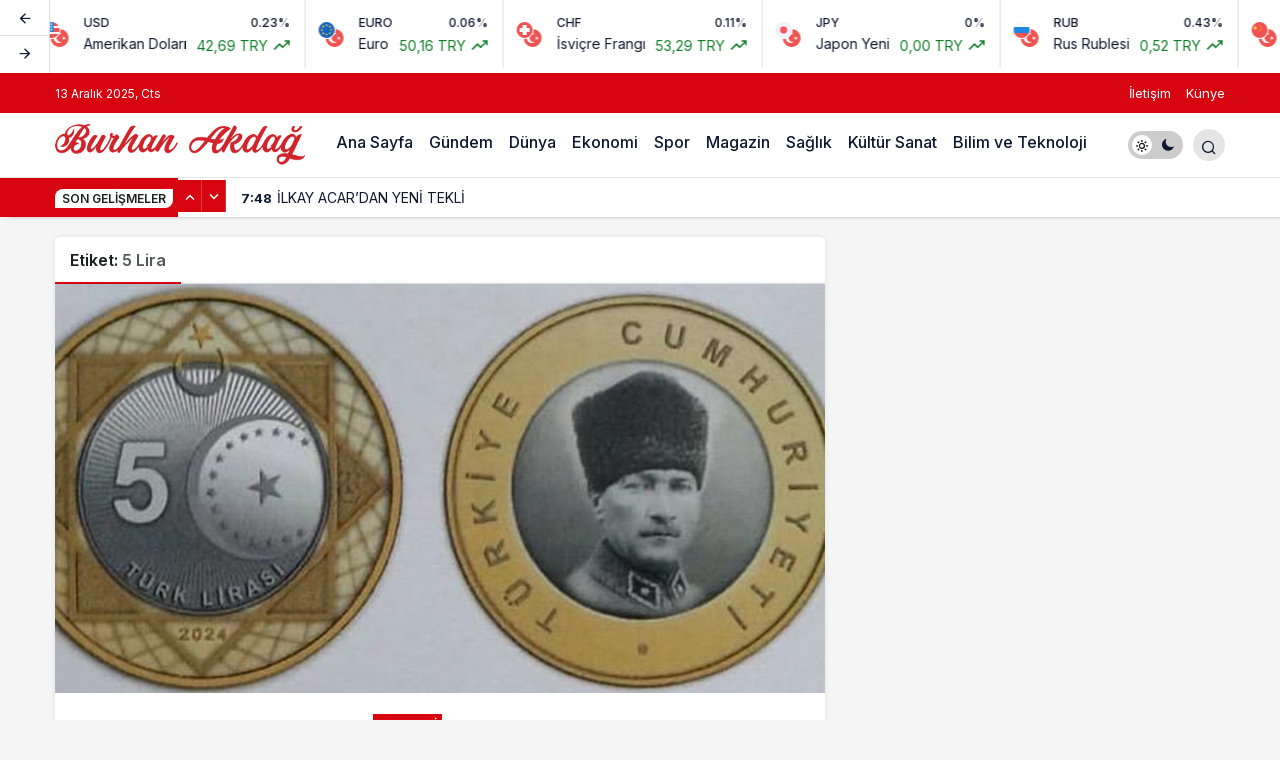

--- FILE ---
content_type: text/html; charset=UTF-8
request_url: https://www.burhanakdag.com/tag/5-lira/
body_size: 8299
content:
<!doctype html>
<html lang="tr">
<head>
	<meta charset="UTF-8">
	<meta http-equiv="X-UA-Compatible" content="IE=edge">
	<meta name="viewport" content="width=device-width, initial-scale=1, minimum-scale=1">
	<link rel="profile" href="https://gmpg.org/xfn/11">
	<title>5 Lira &#8211; Burhan Akdağ</title>
<meta name='robots' content='max-image-preview:large' />
<link rel='preload' as='style' href='https://www.burhanakdag.com/wp-content/themes/kanews/assets/css/theme.min.css' />
<link rel='preload' as='font' href='https://www.burhanakdag.com/wp-content/themes/kanews/assets/fonts/icomoon.woff' type='font/woff' crossorigin='anonymous' />
<link rel='dns-prefetch' href='//www.googletagmanager.com' />
<link rel='dns-prefetch' href='//s.gravatar.com' />
<link rel='dns-prefetch' href='//fonts.googleapis.com' />
<link rel='dns-prefetch' href='//fonts.gstatic.com' />
<link rel='dns-prefetch' href='//cdnjs.cloudflare.com' />
<link rel='dns-prefetch' href='//www.google-analytics.com' />
<link rel="alternate" type="application/rss+xml" title="Burhan Akdağ &raquo; akışı" href="https://www.burhanakdag.com/feed/" />
<link rel="alternate" type="application/rss+xml" title="Burhan Akdağ &raquo; 5 Lira etiket akışı" href="https://www.burhanakdag.com/tag/5-lira/feed/" />
<!-- Kanews Theme -->

<meta property="og:site_name" content="Burhan Akdağ" />
<meta property="og:type" content="website" />
<meta property="og:url" content="https://www.burhanakdag.com/" /><meta property="og:title" content="Burhan Akdağ - Burhan Akdağ" />
<meta property="twitter:title" content="Burhan Akdağ - Burhan Akdağ" />
<!-- /Kanews Theme -->
<style id='wp-img-auto-sizes-contain-inline-css'>
img:is([sizes=auto i],[sizes^="auto," i]){contain-intrinsic-size:3000px 1500px}
/*# sourceURL=wp-img-auto-sizes-contain-inline-css */
</style>
<link rel='stylesheet' id='zuck-css' href='https://www.burhanakdag.com/wp-content/plugins/kanews-stories/assets/zuck.min.css' media='all' />
<link rel='stylesheet' id='kanews-theme-css' href='https://www.burhanakdag.com/wp-content/themes/kanews/assets/css/theme.min.css' media='all' />
<style id='kanews-theme-inline-css'>
 .kanews-post-thumb:before, .kanews-slider-wrapper:not(.slick-initialized):before, .kanews-slide-thumb:before{background-image:url()}@media (min-width:992px){.kanews-post-headline{}}
/*# sourceURL=kanews-theme-inline-css */
</style>
<link rel='stylesheet' id='kanews-dark-theme-css' href='https://www.burhanakdag.com/wp-content/themes/kanews/assets/css/dark.min.css' media='all' />
<link rel="https://api.w.org/" href="https://www.burhanakdag.com/wp-json/" /><link rel="alternate" title="JSON" type="application/json" href="https://www.burhanakdag.com/wp-json/wp/v2/tags/1916" /><meta name="generator" content="WordPress 6.9" />
<meta name="generator" content="Site Kit by Google 1.127.0" /><link rel="manifest" href="https://www.burhanakdag.com//manifest.json"><link rel="prefetch" href="https://www.burhanakdag.com//manifest.json"><meta name="apple-mobile-web-app-statubar" content=""><link rel="apple-touch-icon" href="https://www.burhanakdag.com/wp-content/uploads/2024/03/burhan-akdag-logo.png"> <script>
 if ('serviceWorker' in navigator) {
 window.addEventListener('load', function () {
 navigator.serviceWorker.register('https://www.burhanakdag.com/service-worker.js').then(function (registration) {
 console.log('ServiceWorker registration successful with scope: ', registration.scope);
 }, function (err) {
 console.log('ServiceWorker registration failed: ', err);
 });
 });
 }
 </script>
 <script id="kanews-theme-schema" type="application/ld+json">{"@context": "https://schema.org","@graph": [
 {
 "@type": "Organization",
 "@id": "https://www.burhanakdag.com/#organization",
 "url": "https://www.burhanakdag.com/",
 "name": "Burhan Akdağ",
 "logo": {
 "@type": "ImageObject",
 "url": "https://www.burhanakdag.com/wp-content/uploads/2024/03/burhan-akdag-logo.png",
 "width": "400",
 "height": "66"
 }
 },
 {
 "@type": "WebSite",
 "@id": "https://www.burhanakdag.com/#website",
 "url": "https://www.burhanakdag.com",
 "name": "Burhan Akdağ",
 "description": "",
 "publisher": {
 "@id": "https://www.burhanakdag.com/#organization"
 },
 "inLanguage": "tr",
 "potentialAction": {
 "@type": "SearchAction",
 "target": "https://www.burhanakdag.com/?s={search_term_string}",
 "query-input": "required name=search_term_string"
 }
 },
 {
 "@type": "CollectionPage",
 "@id": "https://www.burhanakdag.com/tag/5-lira/#webpage",
 "url": "https://www.burhanakdag.com/tag/5-lira/",
 "inLanguage": "tr",
 "name": "5 Lira - Burhan Akdağ",
 "isPartOf": {
 "@id": "https://www.burhanakdag.com/#website"
 }
 },
 {
 "@type": "ItemList",
 "itemListElement": [
 {
 "type": "ListItem",
 "position": 1,
 "url": "https://www.burhanakdag.com/5-tl-madeni-para-oldu-bozdur-bozdur-harca/"
 }
 ],
 "mainEntityOfPage": {
 "@id": "https://www.burhanakdag.com/tag/5-lira/#webpage"
 }
 }
]}</script>
<script id="kanews-schema-breadcrumb" type="application/ld+json">{
 "@context": "http://schema.org",
 "@type": "BreadcrumbList",
 "id": "https://www.burhanakdag.com/tag/5-lira#breadcrumb",
 "itemListElement": [
 {
 "@type": "ListItem",
 "position": 1,
 "item": {
 "@id": "https://www.burhanakdag.com",
 "name": "Haberler"
 }
 },
 {
 "@type": "ListItem",
 "position": 2,
 "item": {
 "@id": "https://www.burhanakdag.com/tag/5-lira/",
 "name": "5 Lira"
 }
 }
 ]
}</script><meta name="theme-color" content="#e50914" />
			<meta name="msapplication-navbutton-color" content="#e50914" />
			<meta name="apple-mobile-web-app-status-bar-style" content="#e50914" /></head>

<body class="archive tag tag-5-lira tag-1916 wp-theme-kanews css-transitions-only-after-page-load kanews-theme-by-kanthemes light-mode">

	<div id="page" class="site-wrapper">
					<div class="site-head site-head-3 header-btn-small">
<div id='kanews-top' class='kanews-ticker-y hidden-mobile' data-slick='{"slidesToShow":6,"responsive":[{"breakpoint":992,"settings":{"slidesToShow":3}},{"breakpoint":525,"settings":{"slidesToShow":2}}]}'><div id="kanews-loader"><div class="kanews-loader-2 kanews-loader-sm">Loading...</div></div>				
				<a href="#" class="kanews-inline-card-item no-gutters">
					<div class="kanews-inline-card-icon col-auto">
						<span class="hbfdg12">
							<img loading="lazy" class="kanews-lazy" src="[data-uri]" data-src="https://s3-symbol-logo.tradingview.com/country/TR.svg" alt="tr" width="18" height="18" />							<img loading="lazy" class="kanews-lazy" src="[data-uri]" data-src="https://s3-symbol-logo.tradingview.com/country/US.svg" alt="usd" width="18" height="18" />						</span>
					</div>
					<div class="kanews-inline-card-summary col">
						<div class="kanews-inline-card-title d-flex justify-content-between"><div>USD</div><div>0.23%</div></div>
						<div class="kanews-inline-card-content">
							<div class="kanews-inline-card-content-item d-flex justify-content-between">
								<div>Amerikan Doları</div>
								<div class="border-success color-success">42,69 TRY <svg class="icon-trending" xmlns="http://www.w3.org/2000/svg" height="16" width="18" fill="currentColor"><path d="M3.062 15 2 13.938l5.854-5.855 3.167 3.167 4.417-4.396H13v-1.5h5v5h-1.5V7.917l-5.479 5.458-3.167-3.167Z"/></svg></div>
							</div>
						</div>
					</div>
				</a>
								
				<a href="#" class="kanews-inline-card-item no-gutters">
					<div class="kanews-inline-card-icon col-auto">
						<span class="hbfdg12">
							<img loading="lazy" class="kanews-lazy" src="[data-uri]" data-src="https://s3-symbol-logo.tradingview.com/country/TR.svg" alt="tr" width="18" height="18" />							<img loading="lazy" class="kanews-lazy" src="[data-uri]" data-src="https://s3-symbol-logo.tradingview.com/country/EU.svg" alt="euro" width="18" height="18" />						</span>
					</div>
					<div class="kanews-inline-card-summary col">
						<div class="kanews-inline-card-title d-flex justify-content-between"><div>EURO</div><div>0.06%</div></div>
						<div class="kanews-inline-card-content">
							<div class="kanews-inline-card-content-item d-flex justify-content-between">
								<div>Euro</div>
								<div class="border-success color-success">50,16 TRY <svg class="icon-trending" xmlns="http://www.w3.org/2000/svg" height="16" width="18" fill="currentColor"><path d="M3.062 15 2 13.938l5.854-5.855 3.167 3.167 4.417-4.396H13v-1.5h5v5h-1.5V7.917l-5.479 5.458-3.167-3.167Z"/></svg></div>
							</div>
						</div>
					</div>
				</a>
								
				<a href="#" class="kanews-inline-card-item no-gutters">
					<div class="kanews-inline-card-icon col-auto">
						<span class="hbfdg12">
							<img loading="lazy" class="kanews-lazy" src="[data-uri]" data-src="https://s3-symbol-logo.tradingview.com/country/TR.svg" alt="tr" width="18" height="18" />							<img loading="lazy" class="kanews-lazy" src="[data-uri]" data-src="https://s3-symbol-logo.tradingview.com/country/CH.svg" alt="chf" width="18" height="18" />						</span>
					</div>
					<div class="kanews-inline-card-summary col">
						<div class="kanews-inline-card-title d-flex justify-content-between"><div>CHF</div><div>0.11%</div></div>
						<div class="kanews-inline-card-content">
							<div class="kanews-inline-card-content-item d-flex justify-content-between">
								<div>İsviçre Frangı</div>
								<div class="border-success color-success">53,29 TRY <svg class="icon-trending" xmlns="http://www.w3.org/2000/svg" height="16" width="18" fill="currentColor"><path d="M3.062 15 2 13.938l5.854-5.855 3.167 3.167 4.417-4.396H13v-1.5h5v5h-1.5V7.917l-5.479 5.458-3.167-3.167Z"/></svg></div>
							</div>
						</div>
					</div>
				</a>
								
				<a href="#" class="kanews-inline-card-item no-gutters">
					<div class="kanews-inline-card-icon col-auto">
						<span class="hbfdg12">
							<img loading="lazy" class="kanews-lazy" src="[data-uri]" data-src="https://s3-symbol-logo.tradingview.com/country/TR.svg" alt="tr" width="18" height="18" />							<img loading="lazy" class="kanews-lazy" src="[data-uri]" data-src="https://s3-symbol-logo.tradingview.com/country/JP.svg" alt="jpy" width="18" height="18" />						</span>
					</div>
					<div class="kanews-inline-card-summary col">
						<div class="kanews-inline-card-title d-flex justify-content-between"><div>JPY</div><div>0%</div></div>
						<div class="kanews-inline-card-content">
							<div class="kanews-inline-card-content-item d-flex justify-content-between">
								<div>Japon Yeni</div>
								<div class="border-success color-success">0,00 TRY <svg class="icon-trending" xmlns="http://www.w3.org/2000/svg" height="16" width="18" fill="currentColor"><path d="M3.062 15 2 13.938l5.854-5.855 3.167 3.167 4.417-4.396H13v-1.5h5v5h-1.5V7.917l-5.479 5.458-3.167-3.167Z"/></svg></div>
							</div>
						</div>
					</div>
				</a>
								
				<a href="#" class="kanews-inline-card-item no-gutters">
					<div class="kanews-inline-card-icon col-auto">
						<span class="hbfdg12">
							<img loading="lazy" class="kanews-lazy" src="[data-uri]" data-src="https://s3-symbol-logo.tradingview.com/country/TR.svg" alt="tr" width="18" height="18" />							<img loading="lazy" class="kanews-lazy" src="[data-uri]" data-src="https://s3-symbol-logo.tradingview.com/country/RU.svg" alt="rub" width="18" height="18" />						</span>
					</div>
					<div class="kanews-inline-card-summary col">
						<div class="kanews-inline-card-title d-flex justify-content-between"><div>RUB</div><div>0.43%</div></div>
						<div class="kanews-inline-card-content">
							<div class="kanews-inline-card-content-item d-flex justify-content-between">
								<div>Rus Rublesi</div>
								<div class="border-success color-success">0,52 TRY <svg class="icon-trending" xmlns="http://www.w3.org/2000/svg" height="16" width="18" fill="currentColor"><path d="M3.062 15 2 13.938l5.854-5.855 3.167 3.167 4.417-4.396H13v-1.5h5v5h-1.5V7.917l-5.479 5.458-3.167-3.167Z"/></svg></div>
							</div>
						</div>
					</div>
				</a>
								
				<a href="#" class="kanews-inline-card-item no-gutters">
					<div class="kanews-inline-card-icon col-auto">
						<span class="hbfdg12">
							<img loading="lazy" class="kanews-lazy" src="[data-uri]" data-src="https://s3-symbol-logo.tradingview.com/country/TR.svg" alt="tr" width="18" height="18" />							<img loading="lazy" class="kanews-lazy" src="[data-uri]" data-src="https://s3-symbol-logo.tradingview.com/country/CN.svg" alt="cny" width="18" height="18" />						</span>
					</div>
					<div class="kanews-inline-card-summary col">
						<div class="kanews-inline-card-title d-flex justify-content-between"><div>CNY</div><div>0.12%</div></div>
						<div class="kanews-inline-card-content">
							<div class="kanews-inline-card-content-item d-flex justify-content-between">
								<div>Çin Yuanı</div>
								<div class="border-success color-success">5,96 TRY <svg class="icon-trending" xmlns="http://www.w3.org/2000/svg" height="16" width="18" fill="currentColor"><path d="M3.062 15 2 13.938l5.854-5.855 3.167 3.167 4.417-4.396H13v-1.5h5v5h-1.5V7.917l-5.479 5.458-3.167-3.167Z"/></svg></div>
							</div>
						</div>
					</div>
				</a>
								
				<a href="#" class="kanews-inline-card-item no-gutters">
					<div class="kanews-inline-card-icon col-auto">
						<span class="hbfdg12">
							<img loading="lazy" class="kanews-lazy" src="[data-uri]" data-src="https://s3-symbol-logo.tradingview.com/country/TR.svg" alt="tr" width="18" height="18" />							<img loading="lazy" class="kanews-lazy" src="[data-uri]" data-src="https://s3-symbol-logo.tradingview.com/country/GB.svg" alt="gbp" width="18" height="18" />						</span>
					</div>
					<div class="kanews-inline-card-summary col">
						<div class="kanews-inline-card-title d-flex justify-content-between"><div>GBP</div><div>0.03%</div></div>
						<div class="kanews-inline-card-content">
							<div class="kanews-inline-card-content-item d-flex justify-content-between">
								<div>İngiliz Sterlini</div>
								<div class="border-success color-success">57,12 TRY <svg class="icon-trending" xmlns="http://www.w3.org/2000/svg" height="16" width="18" fill="currentColor"><path d="M3.062 15 2 13.938l5.854-5.855 3.167 3.167 4.417-4.396H13v-1.5h5v5h-1.5V7.917l-5.479 5.458-3.167-3.167Z"/></svg></div>
							</div>
						</div>
					</div>
				</a>
								
				<a href="#" class="kanews-inline-card-item no-gutters">
					<div class="kanews-inline-card-icon col-auto">
						<span class="hbfdg12">
							<img loading="lazy" class="kanews-lazy" src="[data-uri]" data-src="https://s3-symbol-logo.tradingview.com/country/TR.svg" alt="tr" width="18" height="18" />							<img loading="lazy" class="kanews-lazy" src="[data-uri]" data-src="https://s3-symbol-logo.tradingview.com/country/EU.svg" alt="eur-usd" width="18" height="18" />						</span>
					</div>
					<div class="kanews-inline-card-summary col">
						<div class="kanews-inline-card-title d-flex justify-content-between"><div>EURO/USD</div><div>-0.02%</div></div>
						<div class="kanews-inline-card-content">
							<div class="kanews-inline-card-content-item d-flex justify-content-between">
								<div>Euro Amerikan Doları</div>
								<div class="border-danger color-danger">1,17 TRY <svg class="icon-trending icon-180deg" xmlns="http://www.w3.org/2000/svg" height="16" width="18" fill="currentColor"><path d="M3.062 15 2 13.938l5.854-5.855 3.167 3.167 4.417-4.396H13v-1.5h5v5h-1.5V7.917l-5.479 5.458-3.167-3.167Z"/></svg></div>
							</div>
						</div>
					</div>
				</a>
								
				<a href="#" class="kanews-inline-card-item no-gutters">
					<div class="kanews-inline-card-icon col-auto">
						<span class="hbfdg12">
							<img loading="lazy" class="kanews-lazy" src="[data-uri]" data-src="https://s3-symbol-logo.tradingview.com/country/TR.svg" alt="bist-100" width="18" height="18" />													</span>
					</div>
					<div class="kanews-inline-card-summary col">
						<div class="kanews-inline-card-title d-flex justify-content-between"><div>BIST</div><div>0.69%</div></div>
						<div class="kanews-inline-card-content">
							<div class="kanews-inline-card-content-item d-flex justify-content-between">
								<div>Bist 100</div>
								<div class="border-success color-success">11.311,31 TRY <svg class="icon-trending" xmlns="http://www.w3.org/2000/svg" height="16" width="18" fill="currentColor"><path d="M3.062 15 2 13.938l5.854-5.855 3.167 3.167 4.417-4.396H13v-1.5h5v5h-1.5V7.917l-5.479 5.458-3.167-3.167Z"/></svg></div>
							</div>
						</div>
					</div>
				</a>
								
				<a href="#" class="kanews-inline-card-item no-gutters">
					<div class="kanews-inline-card-icon col-auto">
						<span class="hbfdg12">
							<img loading="lazy" class="kanews-lazy" src="[data-uri]" data-src="https://s3-symbol-logo.tradingview.com/country/US.svg" alt="usd" width="18" height="18" />							<img loading="lazy" class="kanews-lazy" src="[data-uri]" data-src="https://s3-symbol-logo.tradingview.com/crude-oil.svg" alt="gau" width="18" height="18" />						</span>
					</div>
					<div class="kanews-inline-card-summary col">
						<div class="kanews-inline-card-title d-flex justify-content-between"><div>Petrol</div><div>-0.26%</div></div>
						<div class="kanews-inline-card-content">
							<div class="kanews-inline-card-content-item d-flex justify-content-between">
								<div>Brent Petrol</div>
								<div class="border-danger color-danger">61,12 USD <svg class="icon-trending icon-180deg" xmlns="http://www.w3.org/2000/svg" height="16" width="18" fill="currentColor"><path d="M3.062 15 2 13.938l5.854-5.855 3.167 3.167 4.417-4.396H13v-1.5h5v5h-1.5V7.917l-5.479 5.458-3.167-3.167Z"/></svg></div>
							</div>
						</div>
					</div>
				</a>
								
				<a href="#" class="kanews-inline-card-item no-gutters">
					<div class="kanews-inline-card-icon col-auto">
						<span class="hbfdg12">
							<img loading="lazy" class="kanews-lazy" src="[data-uri]" data-src="https://s3-symbol-logo.tradingview.com/metal/gold.svg" alt="gau" width="18" height="18" />													</span>
					</div>
					<div class="kanews-inline-card-summary col">
						<div class="kanews-inline-card-title d-flex justify-content-between"><div>GR. ALTIN</div><div>0.77%</div></div>
						<div class="kanews-inline-card-content">
							<div class="kanews-inline-card-content-item d-flex justify-content-between">
								<div>Gram Altın</div>
								<div class="border-success color-success">5.902,25 TRY <svg class="icon-trending" xmlns="http://www.w3.org/2000/svg" height="16" width="18" fill="currentColor"><path d="M3.062 15 2 13.938l5.854-5.855 3.167 3.167 4.417-4.396H13v-1.5h5v5h-1.5V7.917l-5.479 5.458-3.167-3.167Z"/></svg></div>
							</div>
						</div>
					</div>
				</a>
								
				<a href="#" class="kanews-inline-card-item no-gutters">
					<div class="kanews-inline-card-icon col-auto">
						<span class="hbfdg12">
							<img loading="lazy" class="kanews-lazy" src="[data-uri]" data-src="https://s3-symbol-logo.tradingview.com/country/TR.svg" alt="tr" width="18" height="18" />							<img loading="lazy" class="kanews-lazy" src="[data-uri]" data-src="https://s3-symbol-logo.tradingview.com/crypto/XTVCBTC.svg" alt="btc" width="18" height="18" />						</span>
					</div>
					<div class="kanews-inline-card-summary col">
						<div class="kanews-inline-card-title d-flex justify-content-between"><div>BTC</div><div>0.12%</div></div>
						<div class="kanews-inline-card-content">
							<div class="kanews-inline-card-content-item d-flex justify-content-between">
								<div>Bitcoin</div>
								<div class="border-success color-success">3.861.760,02 TRY <svg class="icon-trending" xmlns="http://www.w3.org/2000/svg" height="16" width="18" fill="currentColor"><path d="M3.062 15 2 13.938l5.854-5.855 3.167 3.167 4.417-4.396H13v-1.5h5v5h-1.5V7.917l-5.479 5.458-3.167-3.167Z"/></svg></div>
							</div>
						</div>
					</div>
				</a>
								
				<a href="#" class="kanews-inline-card-item no-gutters">
					<div class="kanews-inline-card-icon col-auto">
						<span class="hbfdg12">
							<img loading="lazy" class="kanews-lazy" src="[data-uri]" data-src="https://s3-symbol-logo.tradingview.com/country/TR.svg" alt="tr" width="18" height="18" />							<img loading="lazy" class="kanews-lazy" src="[data-uri]" data-src="https://s3-symbol-logo.tradingview.com/crypto/XTVCETH.svg" alt="eth" width="18" height="18" />						</span>
					</div>
					<div class="kanews-inline-card-summary col">
						<div class="kanews-inline-card-title d-flex justify-content-between"><div>ETH</div><div>1.31%</div></div>
						<div class="kanews-inline-card-content">
							<div class="kanews-inline-card-content-item d-flex justify-content-between">
								<div>Ethereum</div>
								<div class="border-success color-success">133.541,80 TRY <svg class="icon-trending" xmlns="http://www.w3.org/2000/svg" height="16" width="18" fill="currentColor"><path d="M3.062 15 2 13.938l5.854-5.855 3.167 3.167 4.417-4.396H13v-1.5h5v5h-1.5V7.917l-5.479 5.458-3.167-3.167Z"/></svg></div>
							</div>
						</div>
					</div>
				</a>
								
				<a href="#" class="kanews-inline-card-item no-gutters">
					<div class="kanews-inline-card-icon col-auto">
						<span class="hbfdg12">
							<img loading="lazy" class="kanews-lazy" src="[data-uri]" data-src="https://s3-symbol-logo.tradingview.com/country/TR.svg" alt="tr" width="18" height="18" />							<img loading="lazy" class="kanews-lazy" src="[data-uri]" data-src="https://s3-symbol-logo.tradingview.com/crypto/XTVCBCH.svg" alt="bch" width="18" height="18" />						</span>
					</div>
					<div class="kanews-inline-card-summary col">
						<div class="kanews-inline-card-title d-flex justify-content-between"><div>BCH</div><div>-0.95%</div></div>
						<div class="kanews-inline-card-content">
							<div class="kanews-inline-card-content-item d-flex justify-content-between">
								<div>Bitcoin Cash</div>
								<div class="border-danger color-danger">24.627,87 TRY <svg class="icon-trending icon-180deg" xmlns="http://www.w3.org/2000/svg" height="16" width="18" fill="currentColor"><path d="M3.062 15 2 13.938l5.854-5.855 3.167 3.167 4.417-4.396H13v-1.5h5v5h-1.5V7.917l-5.479 5.458-3.167-3.167Z"/></svg></div>
							</div>
						</div>
					</div>
				</a>
								
				<a href="#" class="kanews-inline-card-item no-gutters">
					<div class="kanews-inline-card-icon col-auto">
						<span class="hbfdg12">
							<img loading="lazy" class="kanews-lazy" src="[data-uri]" data-src="https://s3-symbol-logo.tradingview.com/country/TR.svg" alt="tr" width="18" height="18" />							<img loading="lazy" class="kanews-lazy" src="[data-uri]" data-src="https://s3-symbol-logo.tradingview.com/crypto/XTVCXRP.svg" alt="xrp" width="18" height="18" />						</span>
					</div>
					<div class="kanews-inline-card-summary col">
						<div class="kanews-inline-card-title d-flex justify-content-between"><div>XRP</div><div>1.34%</div></div>
						<div class="kanews-inline-card-content">
							<div class="kanews-inline-card-content-item d-flex justify-content-between">
								<div>Ripple</div>
								<div class="border-success color-success">86,92 TRY <svg class="icon-trending" xmlns="http://www.w3.org/2000/svg" height="16" width="18" fill="currentColor"><path d="M3.062 15 2 13.938l5.854-5.855 3.167 3.167 4.417-4.396H13v-1.5h5v5h-1.5V7.917l-5.479 5.458-3.167-3.167Z"/></svg></div>
							</div>
						</div>
					</div>
				</a>
								
				<a href="#" class="kanews-inline-card-item no-gutters">
					<div class="kanews-inline-card-icon col-auto">
						<span class="hbfdg12">
							<img loading="lazy" class="kanews-lazy" src="[data-uri]" data-src="https://s3-symbol-logo.tradingview.com/country/TR.svg" alt="tr" width="18" height="18" />							<img loading="lazy" class="kanews-lazy" src="[data-uri]" data-src="https://s3-symbol-logo.tradingview.com/crypto/XTVCLTC.svg" alt="ltc" width="18" height="18" />						</span>
					</div>
					<div class="kanews-inline-card-summary col">
						<div class="kanews-inline-card-title d-flex justify-content-between"><div>LTC</div><div>-0.23%</div></div>
						<div class="kanews-inline-card-content">
							<div class="kanews-inline-card-content-item d-flex justify-content-between">
								<div>Litecoin</div>
								<div class="border-danger color-danger">3.493,70 TRY <svg class="icon-trending icon-180deg" xmlns="http://www.w3.org/2000/svg" height="16" width="18" fill="currentColor"><path d="M3.062 15 2 13.938l5.854-5.855 3.167 3.167 4.417-4.396H13v-1.5h5v5h-1.5V7.917l-5.479 5.458-3.167-3.167Z"/></svg></div>
							</div>
						</div>
					</div>
				</a>
								
				<a href="#" class="kanews-inline-card-item no-gutters">
					<div class="kanews-inline-card-icon col-auto">
						<span class="hbfdg12">
							<img loading="lazy" class="kanews-lazy" src="[data-uri]" data-src="https://s3-symbol-logo.tradingview.com/country/TR.svg" alt="tr" width="18" height="18" />							<img loading="lazy" class="kanews-lazy" src="[data-uri]" data-src="https://s3-symbol-logo.tradingview.com/crypto/XTVCBNB.svg" alt="bnb" width="18" height="18" />						</span>
					</div>
					<div class="kanews-inline-card-summary col">
						<div class="kanews-inline-card-title d-flex justify-content-between"><div>BNB</div><div>1.12%</div></div>
						<div class="kanews-inline-card-content">
							<div class="kanews-inline-card-content-item d-flex justify-content-between">
								<div>Binance Coin</div>
								<div class="border-success color-success">38.090,96 TRY <svg class="icon-trending" xmlns="http://www.w3.org/2000/svg" height="16" width="18" fill="currentColor"><path d="M3.062 15 2 13.938l5.854-5.855 3.167 3.167 4.417-4.396H13v-1.5h5v5h-1.5V7.917l-5.479 5.458-3.167-3.167Z"/></svg></div>
							</div>
						</div>
					</div>
				</a>
								
				<a href="#" class="kanews-inline-card-item no-gutters">
					<div class="kanews-inline-card-icon col-auto">
						<span class="hbfdg12">
							<img loading="lazy" class="kanews-lazy" src="[data-uri]" data-src="https://s3-symbol-logo.tradingview.com/country/TR.svg" alt="tr" width="18" height="18" />							<img loading="lazy" class="kanews-lazy" src="[data-uri]" data-src="https://s3-symbol-logo.tradingview.com/crypto/XTVCSOL.svg" alt="sol" width="18" height="18" />						</span>
					</div>
					<div class="kanews-inline-card-summary col">
						<div class="kanews-inline-card-title d-flex justify-content-between"><div>SOL</div><div>1.11%</div></div>
						<div class="kanews-inline-card-content">
							<div class="kanews-inline-card-content-item d-flex justify-content-between">
								<div>Solana</div>
								<div class="border-success color-success">5.717,95 TRY <svg class="icon-trending" xmlns="http://www.w3.org/2000/svg" height="16" width="18" fill="currentColor"><path d="M3.062 15 2 13.938l5.854-5.855 3.167 3.167 4.417-4.396H13v-1.5h5v5h-1.5V7.917l-5.479 5.458-3.167-3.167Z"/></svg></div>
							</div>
						</div>
					</div>
				</a>
								
				<a href="#" class="kanews-inline-card-item no-gutters">
					<div class="kanews-inline-card-icon col-auto">
						<span class="hbfdg12">
							<img loading="lazy" class="kanews-lazy" src="[data-uri]" data-src="https://s3-symbol-logo.tradingview.com/country/TR.svg" alt="tr" width="18" height="18" />							<img loading="lazy" class="kanews-lazy" src="[data-uri]" data-src="https://s3-symbol-logo.tradingview.com/crypto/XTVCAVAX.svg" alt="avax" width="18" height="18" />						</span>
					</div>
					<div class="kanews-inline-card-summary col">
						<div class="kanews-inline-card-title d-flex justify-content-between"><div>AVAX</div><div>2.34%</div></div>
						<div class="kanews-inline-card-content">
							<div class="kanews-inline-card-content-item d-flex justify-content-between">
								<div>Avalanche</div>
								<div class="border-success color-success">573,01 TRY <svg class="icon-trending" xmlns="http://www.w3.org/2000/svg" height="16" width="18" fill="currentColor"><path d="M3.062 15 2 13.938l5.854-5.855 3.167 3.167 4.417-4.396H13v-1.5h5v5h-1.5V7.917l-5.479 5.458-3.167-3.167Z"/></svg></div>
							</div>
						</div>
					</div>
				</a>
								
				<a href="#" class="kanews-inline-card-item no-gutters">
					<div class="kanews-inline-card-icon col-auto">
						<span class="hbfdg12">
							<img loading="lazy" class="kanews-lazy" src="[data-uri]" data-src="https://s3-symbol-logo.tradingview.com/country/TR.svg" alt="tr" width="18" height="18" />							<img loading="lazy" class="kanews-lazy" src="[data-uri]" data-src="https://s3-symbol-logo.tradingview.com/crypto/XTVCADA.svg" alt="ada" width="18" height="18" />						</span>
					</div>
					<div class="kanews-inline-card-summary col">
						<div class="kanews-inline-card-title d-flex justify-content-between"><div>ADA</div><div>1.31%</div></div>
						<div class="kanews-inline-card-content">
							<div class="kanews-inline-card-content-item d-flex justify-content-between">
								<div>Cardano</div>
								<div class="border-success color-success">17,71 TRY <svg class="icon-trending" xmlns="http://www.w3.org/2000/svg" height="16" width="18" fill="currentColor"><path d="M3.062 15 2 13.938l5.854-5.855 3.167 3.167 4.417-4.396H13v-1.5h5v5h-1.5V7.917l-5.479 5.458-3.167-3.167Z"/></svg></div>
							</div>
						</div>
					</div>
				</a>
								
				<a href="#" class="kanews-inline-card-item no-gutters">
					<div class="kanews-inline-card-icon col-auto">
						<span class="hbfdg12">
							<img loading="lazy" class="kanews-lazy" src="[data-uri]" data-src="https://s3-symbol-logo.tradingview.com/country/TR.svg" alt="tr" width="18" height="18" />							<img loading="lazy" class="kanews-lazy" src="[data-uri]" data-src="https://s3-symbol-logo.tradingview.com/crypto/XTVCDOT.svg" alt="dot" width="18" height="18" />						</span>
					</div>
					<div class="kanews-inline-card-summary col">
						<div class="kanews-inline-card-title d-flex justify-content-between"><div>DOT</div><div>1.66%</div></div>
						<div class="kanews-inline-card-content">
							<div class="kanews-inline-card-content-item d-flex justify-content-between">
								<div>Poladot</div>
								<div class="border-success color-success">87,40 TRY <svg class="icon-trending" xmlns="http://www.w3.org/2000/svg" height="16" width="18" fill="currentColor"><path d="M3.062 15 2 13.938l5.854-5.855 3.167 3.167 4.417-4.396H13v-1.5h5v5h-1.5V7.917l-5.479 5.458-3.167-3.167Z"/></svg></div>
							</div>
						</div>
					</div>
				</a>
								
				<a href="#" class="kanews-inline-card-item no-gutters">
					<div class="kanews-inline-card-icon col-auto">
						<span class="hbfdg12">
							<img loading="lazy" class="kanews-lazy" src="[data-uri]" data-src="https://s3-symbol-logo.tradingview.com/country/TR.svg" alt="tr" width="18" height="18" />							<img loading="lazy" class="kanews-lazy" src="[data-uri]" data-src="https://s3-symbol-logo.tradingview.com/crypto/XTVCDOGE.svg" alt="doge" width="18" height="18" />						</span>
					</div>
					<div class="kanews-inline-card-summary col">
						<div class="kanews-inline-card-title d-flex justify-content-between"><div>DOGE</div><div>1.68%</div></div>
						<div class="kanews-inline-card-content">
							<div class="kanews-inline-card-content-item d-flex justify-content-between">
								<div>Doge Coin</div>
								<div class="border-success color-success">5,95 TRY <svg class="icon-trending" xmlns="http://www.w3.org/2000/svg" height="16" width="18" fill="currentColor"><path d="M3.062 15 2 13.938l5.854-5.855 3.167 3.167 4.417-4.396H13v-1.5h5v5h-1.5V7.917l-5.479 5.458-3.167-3.167Z"/></svg></div>
							</div>
						</div>
					</div>
				</a>
								
				<a href="#" class="kanews-inline-card-item no-gutters">
					<div class="kanews-inline-card-icon col-auto">
						<span class="hbfdg12">
							<img loading="lazy" class="kanews-lazy" src="[data-uri]" data-src="https://s3-symbol-logo.tradingview.com/country/TR.svg" alt="tr" width="18" height="18" />							<img loading="lazy" class="kanews-lazy" src="[data-uri]" data-src="https://s3-symbol-logo.tradingview.com/crypto/XTVCSHIB.svg" alt="shib" width="18" height="18" />						</span>
					</div>
					<div class="kanews-inline-card-summary col">
						<div class="kanews-inline-card-title d-flex justify-content-between"><div>SHIB</div><div>1.16%</div></div>
						<div class="kanews-inline-card-content">
							<div class="kanews-inline-card-content-item d-flex justify-content-between">
								<div>Shiba Inu</div>
								<div class="border-success color-success">0,00 TRY <svg class="icon-trending" xmlns="http://www.w3.org/2000/svg" height="16" width="18" fill="currentColor"><path d="M3.062 15 2 13.938l5.854-5.855 3.167 3.167 4.417-4.396H13v-1.5h5v5h-1.5V7.917l-5.479 5.458-3.167-3.167Z"/></svg></div>
							</div>
						</div>
					</div>
				</a>
				</div>  <header id="header" class="site-header">
    <div class="site-header-wrapper">
                <div class="site-subheader hidden-mobile">
    <div class="container">
      <div class="row site-row align-items-center justify-content-between">
        <div class="col">
          <div class="site-subheader-left d-flex flex-wrap no-gutters align-items-center">
            		13 Aralık 2025, Cts	          </div>
        </div>
        <div class="col-auto">
          <div class="site-subheader-right d-flex flex-wrap align-items-center">
            		<div class="site-subheader-menu">
			<ul id="menu-ust-menu" class="d-flex"><li id="menu-item-37732" class="menu-item menu-item-type-post_type menu-item-object-page menu-item-37732"><a href="https://www.burhanakdag.com/iletisim/">İletişim</a></li>
<li id="menu-item-37733" class="menu-item menu-item-type-post_type menu-item-object-page menu-item-37733"><a href="https://www.burhanakdag.com/kunye/">Künye</a></li>
</ul>		</div>
	          </div>
        </div>
      </div>
    </div>
  </div>
      
      <div class="site-header-top header-skin-light ">
        <div class="container">
          <div class="row site-row justify-content-between align-items-center">

            <div class="col-auto">
              <div class="site-header-top-left d-flex align-items-center">
                <button aria-label="Menü" class="site-mobil-menu-btn hidden-desktop" data-toggle="site-mobile-menu"><i class="icon-menu icon-3x"></i></button>
                                <div class="site-header-logo"><a href="https://www.burhanakdag.com/" title="Burhan Akdağ"><img class="logo-light" src="https://www.burhanakdag.com/wp-content/uploads/2024/03/burhan-akdag-logo.png" alt="" width="400" height="66" /></a><h1 class="sr-only" hidden>5 Lira</h1></div>              </div>
            </div>


            <div class="col hidden-mobile">
              <div class="site-header-top-center">
                <nav id="navbar" class="site-navbar hidden-mobile">
                  <div class="navbar-row">
                    <ul id="menu-menu" class="site-navbar-nav"><li id="menu-item-37746" class="menu-item menu-item-type-custom menu-item-object-custom menu-item-home menu-item-37746"><a href="https://www.burhanakdag.com/">Ana Sayfa</a></li>
<li id="menu-item-37727" class="menu-item menu-item-type-taxonomy menu-item-object-category menu-item-37727"><a href="https://www.burhanakdag.com/category/gundem/">Gündem</a></li>
<li id="menu-item-37724" class="menu-item menu-item-type-taxonomy menu-item-object-category menu-item-37724"><a href="https://www.burhanakdag.com/category/dunya/">Dünya</a></li>
<li id="menu-item-37726" class="menu-item menu-item-type-taxonomy menu-item-object-category menu-item-37726"><a href="https://www.burhanakdag.com/category/ekonomi/">Ekonomi</a></li>
<li id="menu-item-37731" class="menu-item menu-item-type-taxonomy menu-item-object-category menu-item-37731"><a href="https://www.burhanakdag.com/category/spor/">Spor</a></li>
<li id="menu-item-37729" class="menu-item menu-item-type-taxonomy menu-item-object-category menu-item-37729"><a href="https://www.burhanakdag.com/category/magazin/">Magazin</a></li>
<li id="menu-item-37730" class="menu-item menu-item-type-taxonomy menu-item-object-category menu-item-37730"><a href="https://www.burhanakdag.com/category/saglik/">Sağlık</a></li>
<li id="menu-item-37728" class="menu-item menu-item-type-taxonomy menu-item-object-category menu-item-37728"><a href="https://www.burhanakdag.com/category/kultur-sanat/">Kültür Sanat</a></li>
<li id="menu-item-37723" class="menu-item menu-item-type-taxonomy menu-item-object-category menu-item-37723"><a href="https://www.burhanakdag.com/category/bilim-ve-teknoloji/">Bilim ve Teknoloji</a></li>
</ul>                    
                  </div>
                </nav>
              </div>
            </div>

            <div class="col-auto">
              <div class="site-header-top-right">
              
                                                <div class="hidden-mobile"><div class="kanews-mode-change" tabindex="0" role="switch" aria-label="Mod Değiştir" aria-checked="false"><div class="kanews-switch-button" aria-hidden="true"><div class="kanews-switch" aria-hidden="true"></div></div></div></div>
                                  <div id="site-header-search" class="kanews-ajax-search-wrapper hidden-mobile"> <button aria-label="Arama Yap" class="header-btn-icon" data-toggle="site-header-search-wrapper"><i class="icon-search"></i></button>
		<div id="site-header-search-wrapper" class="is-hidden"><form role="search" method="get" class="site-header-search-form" action="https://www.burhanakdag.com/">
		<input class="kanews-ajax-search" type="text" placeholder="Aramak istediğiniz kelimeyi yazın.." value="" name="s" />
		<button aria-label="Arama Yap type="submit"><span class="icon-search icon-2x"></span></button><p>Aradığınız kelimeyi yazın ve entera basın, kapatmak için esc butonuna tıklayın.</p>
		<div id="kanews-loader"></div></form><div class="kanews-popup-close-btn search-close-btn"><i class="icon-close"></i></div></div></div>                                                                              </div>
            </div>

          </div>
        </div>
      </div>
          </div>
    
      </header>





      <div class="extra-sub bn-bar hidden-mobile">
      <div class="site-subheader">
        <div class="container">
          <div class="row site-row align-items-center">
            <div class="col-12">
              <div class="site-subheader-left">
                                  <div class="kanews-ticker-wrapper col pr-0"><div class="row no-gutters"><div class="col-auto"><div class="kanews-ticker-heading"><span>Son Gelişmeler</span></div></div><div class="kanews-ticker-control col-auto"><button class="kanews-ticker-prev" aria-label="Önceki"><i class="icon-arrow"></i></button><button aria-label="Sonraki" class="kanews-ticker-next"><i class="icon-arrow icon-180deg"></i></button></div><div class="kanews-ticker col"><ul class="kanews-ticker-slider"><li><a href="https://www.burhanakdag.com/ilkay-acardan-yeni-tekli/"><span class="kanews-ticker-date hidden-mobile">7:48 </span> <div class="kanews-ticker-title truncate truncate-1">İLKAY ACAR&#8217;DAN YENİ TEKLİ</div></a></li><li><a href="https://www.burhanakdag.com/saftirikin-yaraticisi-jeff-kinney-turk-hayranlariyla-drda-bulustu/"><span class="kanews-ticker-date hidden-mobile">7:47 </span> <div class="kanews-ticker-title truncate truncate-1">SAFTİRİK’İN YARATICISI JEFF KİNNEY, TÜRK HAYRANLARIYLA D&#038;R’DA BULUŞTU</div></a></li><li><a href="https://www.burhanakdag.com/ziynet-saliden-londrada-25-yila-gorkemli-final/"><span class="kanews-ticker-date hidden-mobile">7:46 </span> <div class="kanews-ticker-title truncate truncate-1">ZİYNET SALİ’DEN LONDRA’DA 25. YILA GÖRKEMLİ FİNAL</div></a></li><li><a href="https://www.burhanakdag.com/mehmet-mert-tuyapta-okurlariyla-bulusuyor/"><span class="kanews-ticker-date hidden-mobile">14:35 </span> <div class="kanews-ticker-title truncate truncate-1">MEHMET MERT TÜYAP&#8217;TA OKURLARIYLA BULUŞUYOR</div></a></li><li><a href="https://www.burhanakdag.com/gulden-budaktan-yeni-single/"><span class="kanews-ticker-date hidden-mobile">8:34 </span> <div class="kanews-ticker-title truncate truncate-1">GÜLDEN BUDAK’TAN YENİ SİNGLE</div></a></li></ul></div></div></div>              </div>
            </div>
          </div>
        </div>
      </div>
    </div>
  </div>			
<main id="main" class="site-main">
  <div class="container">
    <div class="row">
    <div class="kanews-widget-area kanews-widgets-content">

        <div class="col-12 col-lg-8">
        <div class="row">
          <div class="col-12"><div class="kanews-section kanews-posts-style-4 "><div class="kanews-section-heading "><h4 class="kanews-section-headline"><span>Etiket: <span>5 Lira</span></span></h4></div><div class="row " kanews-data-load-more><div class="col-12 toinfinite">
  <div class="kanews-post-item kanews-post-big-item kanews-post-big">

          
		<a class="kanews-post-thumb" href="https://www.burhanakdag.com/5-tl-madeni-para-oldu-bozdur-bozdur-harca/" aria-hidden="true" tabindex="-1">
														<img width="706" height="375" src="[data-uri]" class="attachment-kanews-manset-3 size-kanews-manset-3 kanews-lazy wp-post-image" alt="5 TL madeni para oldu bozdur bozdur harca!" decoding="async" fetchpriority="high" data-sizes="auto" data-src="https://www.burhanakdag.com/wp-content/uploads/2024/06/5-tl-madeni-para-oldu-bozdur-bozdur-harca-IizafWtF.jpg" />					</a>

		        <div class="kanews-post-content">
      <a class="kanews-category  kanews-category-3" href="https://www.burhanakdag.com/category/ekonomi/">Ekonomi</a>      <span class="kanews-post-date">2 yıl önce</span>      <h2 class="kanews-post-headline"><a href="https://www.burhanakdag.com/5-tl-madeni-para-oldu-bozdur-bozdur-harca/" rel="bookmark">5 TL madeni para oldu bozdur bozdur harca!</a></h2>            <p>İtibar kaybı korkusuyla 500 TL ve 1.000 TL’lik banknotlar tedavüle çıkarmamakta direnen iktidar artık çarşıda pazarda göremez olduğumuz 5 liralık kağıt paranın yerine 5 liralık madeni bozuk para bastı.  Piyasada sakız dışında neredeyse hiç bir alım gücü kalmayan 5 lira,...</p>
      <a class="kanews-read-more" href="https://www.burhanakdag.com/5-tl-madeni-para-oldu-bozdur-bozdur-harca/">Haberi Oku</a>    </div>
  </div>
</div></div><div class="navigation pagination"><ul class="nav-links"></ul></div></div></div>        </div>
        </div>
        
<div id="sidebar" class="col-12 col-lg-4 sidebar-right kanews-sticky">
	<div class="row" role="complementary">
			</div>
</div>
        
    </div>
    </div>
  </div>
</main>
<div class="progress-wrap">
      <svg class="progress-circle svg-content" width="100%" height="100%" viewBox="-1 -1 102 102">
      <path d="M50,1 a49,49 0 0,1 0,98 a49,49 0 0,1 0,-98" />
      </svg>
      </div>
<footer id="footer" class="site-footer  ">

  
  <div class="container">
    <div class="site-footer-bottom">
      <div class="site-footer-b1 klofdsf2">
        <div class="row justify-content-between flex-wrap align-items-center">

          <div class="col-12 col-lg-auto">
                          <div class="site-footer-copyright">
                <p class="mb-0">© Telif Hakkı 2025, Tüm Hakları Saklıdır.</p>              </div>
                      </div>

          

          <div class="col-12 col-lg-auto text-right d-flex flex-wrap align-items-center">
                        <div class="site-footer-menu">
                <ul id="menu-alt-menu" class="d-flex flex-wrap justify-content-center"><li id="menu-item-37747" class="menu-item menu-item-type-post_type menu-item-object-page menu-item-37747"><a href="https://www.burhanakdag.com/borsa/">Borsa</a></li>
<li id="menu-item-37748" class="menu-item menu-item-type-post_type menu-item-object-page menu-item-37748"><a href="https://www.burhanakdag.com/canli-skor/">Canlı Skor</a></li>
<li id="menu-item-37749" class="menu-item menu-item-type-post_type menu-item-object-page menu-item-37749"><a href="https://www.burhanakdag.com/canli-tv-izle/">Canlı Tv</a></li>
<li id="menu-item-37750" class="menu-item menu-item-type-post_type menu-item-object-page menu-item-37750"><a href="https://www.burhanakdag.com/doviz-kurlari/">Döviz Kurları</a></li>
<li id="menu-item-37751" class="menu-item menu-item-type-post_type menu-item-object-page menu-item-37751"><a href="https://www.burhanakdag.com/emita/">Emita</a></li>
<li id="menu-item-37752" class="menu-item menu-item-type-post_type menu-item-object-page menu-item-37752"><a href="https://www.burhanakdag.com/gazete-mansetleri/">Gazete Manşetleri</a></li>
<li id="menu-item-37753" class="menu-item menu-item-type-post_type menu-item-object-page menu-item-37753"><a href="https://www.burhanakdag.com/hava-durumu/">Hava Durumu</a></li>
<li id="menu-item-37754" class="menu-item menu-item-type-post_type menu-item-object-page menu-item-37754"><a href="https://www.burhanakdag.com/kripto-para-kurlari/">Kripto Para Kurları</a></li>
<li id="menu-item-37755" class="menu-item menu-item-type-post_type menu-item-object-page menu-item-37755"><a href="https://www.burhanakdag.com/namaz-vakiyleri/">Namaz Vakiyleri</a></li>
<li id="menu-item-37756" class="menu-item menu-item-type-post_type menu-item-object-page menu-item-37756"><a href="https://www.burhanakdag.com/puan-durumu/">Puan Durumu</a></li>
<li id="menu-item-37757" class="menu-item menu-item-type-post_type menu-item-object-page menu-item-37757"><a href="https://www.burhanakdag.com/son-depremler/">Son Depremler</a></li>
<li id="menu-item-37758" class="menu-item menu-item-type-post_type menu-item-object-page menu-item-37758"><a href="https://www.burhanakdag.com/trafik-durumu/">Trafik Durumu</a></li>
<li id="menu-item-37759" class="menu-item menu-item-type-post_type menu-item-object-page menu-item-37759"><a href="https://www.burhanakdag.com/yabanci-borsa/">Yabancı Borsa</a></li>
</ul>              </div>
                                </div>

        </div>
      </div>
    </div>
  </div>

</footer>    </div> <!-- .site-wrapper -->
    
    <script src="https://www.burhanakdag.com/wp-includes/js/jquery/jquery.min.js" id="jquery-core-js"></script>
<script id="kanews-theme-js-extra">
var kan_vars = {"nonce":"02e351bba3","isadmin":"0","ajax":"https://www.burhanakdag.com/wp-admin/admin-ajax.php","assets":"https://www.burhanakdag.com/wp-content/themes/kanews/assets/","emptydata":"Veri al\u0131namad\u0131","invalidapi":"API hatas\u0131","weather_api":"df9491dd0e35238d88a548b7ade6d956","noresult":"Sonu\u00e7 bulunamad\u0131.","new_tab":"0","sticky_navbar":"0","sticky_sidebar":"1","infinite_scroll":"1","text_share":"1","right_click":"0","copy_event":"0","adblock":"0","subscribe":"0","lazy":"1","unlike":"Vazge\u00e7","bookmark":"Favorilerime Ekle","unbookmark":"Favorilerimden \u00c7\u0131kar","show_children":"Yan\u0131tlar\u0131 G\u00f6ster","hide_children":"Yan\u0131tlar\u0131 Gizle","pagination":"classic","insights":"#","gotop":"1","translate":{"days":"G\u00fcn","showless":"Daha Az G\u00f6ster","showmore":"Daha Fazla G\u00f6ster","prev":"\u00d6nceki","next":"Sonraki","expand":"Daralt","expand2":"Geni\u015flet","continue":"Devam Et","copied":"Kopyaland\u0131!","insights":"Reklams\u0131z S\u00fcr\u00fcm","right_click":"Bu sayfada sa\u011f t\u0131klama i\u015flemi yasaklanm\u0131\u015ft\u0131r.","copy_event":"Bu sayfada kopyalama i\u015flemi yasaklanm\u0131\u015ft\u0131r.","adblock_text":"Sitemize katk\u0131da bulunmak i\u00e7in l\u00fctfen reklam engelleyicinizi devred\u0131\u015f\u0131 b\u0131rak\u0131n.","adblock_title":"Reklam Engelleyicisi Tespit Edildi"}};
//# sourceURL=kanews-theme-js-extra
</script>
<script defer="defer" src="https://www.burhanakdag.com/wp-content/themes/kanews/assets/js/theme.min.js" id="kanews-theme-js"></script>
<script src="https://www.burhanakdag.com/wp-content/plugins/kanews-stories/assets/zuck.min.js" id="zuck-js"></script>

<!-- Google tag (gtag.js) snippet added by Site Kit -->

<!-- Google Analytics snippet added by Site Kit -->
<script src="https://www.googletagmanager.com/gtag/js?id=G-MQ3SSWP6QF" id="google_gtagjs-js" async></script>
<script id="google_gtagjs-js-after">
window.dataLayer = window.dataLayer || [];function gtag(){dataLayer.push(arguments);}
gtag("set","linker",{"domains":["www.burhanakdag.com"]});
gtag("js", new Date());
gtag("set", "developer_id.dZTNiMT", true);
gtag("config", "G-MQ3SSWP6QF");
//# sourceURL=google_gtagjs-js-after
</script>

<!-- End Google tag (gtag.js) snippet added by Site Kit -->
<script type="speculationrules">
{"prefetch":[{"source":"document","where":{"and":[{"href_matches":"/*"},{"not":{"href_matches":["/wp-*.php","/wp-admin/*","/wp-content/uploads/*","/wp-content/*","/wp-content/plugins/*","/wp-content/themes/kanews/*","/*\\?(.+)"]}},{"not":{"selector_matches":"a[rel~=\"nofollow\"]"}},{"not":{"selector_matches":".no-prefetch, .no-prefetch a"}}]},"eagerness":"conservative"}]}
</script>
<div id="kanews-tab-bar" class="kanews-tab-bar  hidden-desktop"><ul class="kanews-tab-bar-wrapper d-flex flex-wrap align-items-center "><li><a href="https://www.burhanakdag.com/"><div class="kanews-tab-bar-icon"><i class="icon-home"></i></div><div class="kanews-tab-bar-label truncate truncate-1">Anasayfa</div></a></li></ul></div></div>		<script>
		var connection = navigator.connection || navigator.mozConnection || navigator.webkitConnection;
		if ( typeof connection != 'undefined' && (/\slow-2g|2g/.test(connection.effectiveType))) {
			console.warn( 'Slow Connection Google Fonts Disabled' );
		}
		else {
			WebFontConfig ={
				google:{
					families: ['Inter:regular,500,600,700:latin&display=swap','' ]
				}
			};

			(function(){
				var wf   = document.createElement('script');
				wf.src   = '//ajax.googleapis.com/ajax/libs/webfont/1.6.26/webfont.js';
				wf.type  = 'text/javascript';
				wf.defer = 'true';
				var s = document.getElementsByTagName('script')[0];
				s.parentNode.insertBefore(wf, s);
			})();
	
		}

		</script>
		  <script defer src="https://static.cloudflareinsights.com/beacon.min.js/vcd15cbe7772f49c399c6a5babf22c1241717689176015" integrity="sha512-ZpsOmlRQV6y907TI0dKBHq9Md29nnaEIPlkf84rnaERnq6zvWvPUqr2ft8M1aS28oN72PdrCzSjY4U6VaAw1EQ==" data-cf-beacon='{"version":"2024.11.0","token":"5a1d9a8ec5444bb5a82b72f9f9f847f1","r":1,"server_timing":{"name":{"cfCacheStatus":true,"cfEdge":true,"cfExtPri":true,"cfL4":true,"cfOrigin":true,"cfSpeedBrain":true},"location_startswith":null}}' crossorigin="anonymous"></script>
</body>
</html>


--- FILE ---
content_type: image/svg+xml
request_url: https://s3-symbol-logo.tradingview.com/country/CH.svg
body_size: -44
content:
<!-- by TradingView --><svg width="18" height="18" viewBox="0 0 18 18" xmlns="http://www.w3.org/2000/svg"><path d="M0 0h18v18H0V0z" fill="#EF5350" shape-rendering="crispEdges"/><path d="M3 7h12v4H3V7z" fill="#F8F9FD" shape-rendering="crispEdges"/><path d="M7 3h4v12H7V3z" fill="#F8F9FD" shape-rendering="crispEdges"/></svg>

--- FILE ---
content_type: image/svg+xml
request_url: https://s3-symbol-logo.tradingview.com/country/EU.svg
body_size: 218
content:
<!-- by TradingView --><svg width="18" height="18" viewBox="0 0 18 18" xmlns="http://www.w3.org/2000/svg"><path d="M0 0h18v18H0V0z" fill="#1565C0"/><path d="M8.95 2l.37 1.14h1.2l-.97.7.37 1.14-.97-.7-.96.7.36-1.13-.96-.7h1.2L8.94 2zM4.04 4.04l1.07.54.84-.84-.18 1.18 1.06.54-1.18.19-.19 1.18-.54-1.06-1.18.18.84-.84-.54-1.07zM2 8.95l1.14-.37v-1.2l.7.97L4.99 8l-.7.96.7.97-1.13-.37-.7.97v-1.2L2 8.95zM4.04 13.86l.54-1.06-.84-.85 1.18.19.54-1.07.19 1.19 1.18.18-1.06.55.18 1.18-.84-.85-1.07.54zM8.95 15.9l-.37-1.14h-1.2l.97-.7L8 12.92l.96.7.97-.7-.37 1.14.97.7h-1.2l-.37 1.14zM13.86 13.86l-1.06-.54-.85.85.19-1.18-1.07-.55 1.19-.18.18-1.19.55 1.07 1.18-.19-.85.85.54 1.06zM15.9 8.95l-1.14.37v1.2l-.7-.97-1.14.37.7-.97-.7-.96 1.14.36.7-.96v1.2l1.14.36zM13.86 4.04l-.54 1.07.85.84-1.18-.18-.55 1.06-.18-1.18-1.19-.19 1.07-.54-.19-1.18.85.84 1.06-.54z" fill="#FDD835"/></svg>

--- FILE ---
content_type: image/svg+xml
request_url: https://s3-symbol-logo.tradingview.com/country/CH.svg
body_size: -44
content:
<!-- by TradingView --><svg width="18" height="18" viewBox="0 0 18 18" xmlns="http://www.w3.org/2000/svg"><path d="M0 0h18v18H0V0z" fill="#EF5350" shape-rendering="crispEdges"/><path d="M3 7h12v4H3V7z" fill="#F8F9FD" shape-rendering="crispEdges"/><path d="M7 3h4v12H7V3z" fill="#F8F9FD" shape-rendering="crispEdges"/></svg>

--- FILE ---
content_type: image/svg+xml
request_url: https://s3-symbol-logo.tradingview.com/country/JP.svg
body_size: -2
content:
<!-- by TradingView --><svg width="18" height="18" viewBox="0 0 18 18" xmlns="http://www.w3.org/2000/svg"><path d="M0 18h18V0H0v18Z" fill="#F0F3FA"/><path d="M9 5a4 4 0 1 1 0 8 4 4 0 0 1 0-8Z" fill="#F7525F"/><path fill-rule="evenodd" d="M9 17.5a8.5 8.5 0 1 0 0-17 8.5 8.5 0 0 0 0 17Zm0 .5A9 9 0 1 0 9 0a9 9 0 0 0 0 18Z" fill="#E0E3EB"/></svg>

--- FILE ---
content_type: image/svg+xml
request_url: https://s3-symbol-logo.tradingview.com/crypto/XTVCDOGE.svg
body_size: 7133
content:
<!-- by TradingView --><svg width="18" height="18" viewBox="0 0 18 18" xmlns="http://www.w3.org/2000/svg"><path fill="#C3A634" d="M0 0h18v18H0z"/><path d="m7.05 2.33-.16-.11a.06.06 0 0 0-.1.02v.04l.03.16-.02.63c0 .02 0 .03-.02.04l-.02.02a41.73 41.73 0 0 0-.17.65.3.3 0 0 1-.07.14l-.14.15c-.17.18-.15.21.07.1.17-.1.35-.21.53-.35.06-.04.16-.05.3-.04a.1.1 0 0 1 .06.03l.19.15c.02 0 .04.03.04.05.01.11 0 .22-.08.3a.85.85 0 0 0-.22.59c0 .03-.01.05-.04.07-.16.09-.17.27-.3.4l-.2.15-.02-.42a.1.1 0 0 0-.03-.07A.1.1 0 0 0 6.6 5c-.05 0-.1.03-.14.08-.12.14-.26.24-.44.31-.13.03-.23.13-.28.32a.59.59 0 0 1-.12.18c.02-.29-.11-.42-.4-.4-.06.02-.15.07-.28.19a.1.1 0 0 0-.04.05.51.51 0 0 1-.3.38c-.06.01-.09 0-.08-.07v-.02c.22-.4.22-.87.6-1.19.13-.11.24-.18.33-.21.64-.22.98-.64 1-1.26l.03-.62c0-.24.04-.46.1-.66.01-.03.03-.05.06-.07a.12.12 0 0 1 .09 0l.17.04c.03 0 .04.02.05.04l.1.24Z" fill="#E1B051"/><path d="m7.05 2.33.12.14a4 4 0 0 1 .45.79c.04.09.14.19.29.3.09.06 0 .1-.27.1a2 2 0 0 1-.47-.56.53.53 0 0 1-.08-.24.54.54 0 0 0-.17-.36.04.04 0 0 0-.04 0 .04.04 0 0 0-.03.03v.07a.32.32 0 0 1-.03-.16l-.03-.16a.06.06 0 0 1 .03-.06.06.06 0 0 1 .07 0l.16.11Z" fill="#B87C29"/><path d="M12.13 2.46c-.07.01-.1.05-.1.13 0 .12.07.2.07.32v.21c-.02.17.13.33.17.49.06.21.08.4.05.57-.04.16-.06.33-.08.5 0 .1-.04.16-.1.21a.05.05 0 0 0-.02.04.05.05 0 0 0 .02.04c.09.05.14.12.17.2a.04.04 0 0 0 .03.03.04.04 0 0 0 .04-.03.4.4 0 0 0 .05-.2.2.2 0 0 1 .06.08c.06.17.14.34.22.5.1.18.15.34.17.46.06.28.1.55.1.82.02.13.06.32.1.44.14.34.24.7.3 1.05v.7c0 .03 0 .05.02.07.08.1.1.23.06.38-.01.07 0 .12.05.17.02.02.03.04.03.07 0 .13-.05.24-.13.33a.64.64 0 0 0-.13.23c-.08.22-.24.44-.49.5a.15.15 0 0 0-.1.07c-.1.16-.12.3-.33.38h-.06c-.06-.05-.12-.04-.2.01.05-.15.1-.3.17-.46a.83.83 0 0 1 .15-.21c.1-.12.14-.27.1-.46a.1.1 0 0 1 .01-.07c.11-.16.17-.32.3-.47a.7.7 0 0 0 .16-.49.03.03 0 0 0-.02-.02.03.03 0 0 0-.03 0c-.2.21-.45.34-.61.58-.2.31-.45.58-.74.8-.04.04-.07.1-.06.16.02.15 0 .31.2.32.03 0 .05.02.05.05 0 .06-.02.11-.06.16a11.82 11.82 0 0 0-.27.43.04.04 0 0 0 .03.03h.05c-.06.03-.1.07-.18.08-.2.02-.32-.01-.37-.08.1-.14.2-.25.3-.33.08-.08.12-.19.1-.31a.05.05 0 0 0-.05-.04.4.4 0 0 0-.13.03.05.05 0 0 1-.05 0 .04.04 0 0 1-.02-.05.62.62 0 0 0 .01-.2l.01-.05.18-.3a.02.02 0 0 0 0-.02.02.02 0 0 0-.03 0 .76.76 0 0 1-.4.21c-.02 0-.04 0-.04-.03l-.01-.03a.48.48 0 0 0 .2-.13c.04-.04.06-.1.06-.18 0-.2.29-.43.42-.56a.17.17 0 0 0 .05-.15 4.1 4.1 0 0 1-.05-.35c0-.04 0-.07.05-.09h.03l.02.01.03.03c.02.02.04.01.06-.01l.11-.2V8.8a.58.58 0 0 1 .2-.55.35.35 0 0 0 .08-.21c0-.02 0-.04-.03-.06l-.1-.06a.06.06 0 0 1-.03-.06.5.5 0 0 1 .1-.26c.02-.01.02-.03 0-.04-.07-.06-.13-.2-.06-.29a.2.2 0 0 0 .03-.08c0-.02 0-.04-.02-.05-.1-.09-.1-.18-.05-.29V6.8l-.16-.17a.06.06 0 0 1-.02-.04c0-.05 0-.1-.04-.13a.03.03 0 0 0-.03-.01h-.01l-.01.02a.7.7 0 0 1-.09.15l-.02.01c-.01 0-.02 0-.02-.02l.04-.16c0-.03-.01-.04-.04-.04l-.24-.01h-.02a.03.03 0 0 0-.01.03v.01l.1.13v.03l-.01.01h-.1a5.02 5.02 0 0 0-.29-.12l-.16.01c-.03 0-.05-.01-.06-.04l-.01-.03a.05.05 0 0 0-.02-.03h-.04c-.2.03-.42.04-.64.01a.1.1 0 0 0-.1.05 2 2 0 0 1-.53.65c-.07.05-.15.08-.24.1a.15.15 0 0 0-.06.05c-.13.14-.25.1-.43.1-.2 0-.38 0-.57-.02a.3.3 0 0 0-.13-.05c-.01 0-.02 0-.03-.02l-.02-.03a1.2 1.2 0 0 0-.17-.51.06.06 0 0 0-.05-.03.06.06 0 0 0-.05.04l-.12.29-.03.03a.07.07 0 0 1-.08 0A.07.07 0 0 1 7.4 7l-.02-.18a.4.4 0 0 0-.02-.09l-.07-.17a.04.04 0 0 1 .04-.06h.04c.02 0 .04 0 .04-.03l.16-.34a.25.25 0 0 0 0-.26c-.02-.02-.03-.02-.05 0-.16.12-.28.26-.38.39-.04.04-.06.04-.07-.02 0-.01 0-.03-.02-.04-.01-.01-.03-.02-.05 0-.2.09-.35.2-.45.33a.3.3 0 0 1-.18.12c-.03 0-.04 0-.03-.03l.09-.2c.04-.1.1-.2.16-.28.03-.05.02-.1-.03-.14h-.05l-.25.22c0-.02.01-.04.03-.05.1-.1.17-.22.22-.38.05 0 .08 0 .09-.04.02-.1.06-.17.11-.24l.2-.15c.14-.13.15-.31.31-.4a.08.08 0 0 0 .04-.07c0-.23.08-.42.22-.58.08-.09.1-.2.08-.3a.07.07 0 0 0-.04-.07.71.71 0 0 1-.19-.14.1.1 0 0 0-.06-.03c-.14-.02-.24 0-.3.04-.18.14-.36.25-.53.34-.22.12-.24.1-.07-.1l.14-.14a.3.3 0 0 0 .08-.14 41.83 41.83 0 0 1 .16-.65l.02-.02a.06.06 0 0 0 .02-.04l.01-.63c0 .06.01.12.03.16.03.07.07.11.11.14A.08.08 0 0 1 7 2.8a.07.07 0 0 1-.04.06c-.15.06-.13.23-.05.33.08.09.13.19.15.3 0 .04.02.07.06.08.18.1.36.12.53.07.27 0 .36-.03.27-.1.35.03.7.08 1.01.15l.3.04c.19 0 .36.04.55.06.19.02.38.06.55-.03.1-.05.18-.11.24-.2.13 0 .23-.03.3-.1a.92.92 0 0 0 .17-.18.11.11 0 0 1 .04-.04.63.63 0 0 0 .34-.34c.04-.11.02-.23.02-.34l.03-.06c.15-.17.5-.13.67-.05Z" fill="#C89539"/><path d="M12.13 2.46c.13.07.23.2.28.39a3 3 0 0 1 .14 1.38 53.02 53.02 0 0 0-.17.94.04.04 0 0 1-.04.03l-.02-.01-.01-.02a.35.35 0 0 0-.17-.2.05.05 0 0 1-.02-.06l.02-.02c.06-.05.1-.12.1-.2.02-.18.04-.35.08-.51.03-.17.01-.36-.05-.57-.04-.16-.2-.32-.18-.49l.01-.21c0-.12-.06-.2-.07-.32 0-.08.03-.12.1-.13ZM7.64 3.65a.72.72 0 0 1-.53-.07.11.11 0 0 1-.06-.08.58.58 0 0 0-.15-.3c-.08-.1-.1-.27.05-.33a.07.07 0 0 0 .04-.06.07.07 0 0 0-.04-.07.25.25 0 0 1-.1-.14v-.07a.04.04 0 0 1 .03-.04.04.04 0 0 1 .04.01c.1.1.16.22.17.36.01.08.03.16.08.24a2 2 0 0 0 .47.55Z" fill="#85511C"/><path d="m10.8 3.84.04-.01c.08-.01.1.02.09.09 0 .02-.02.03-.04.05a.69.69 0 0 0-.29.54c0 .18.12.27.11.44v.02a.05.05 0 0 1-.05.02c-.05 0-.08-.03-.1-.07a.77.77 0 0 0-.12-.26.09.09 0 0 0-.04-.04.18.18 0 0 1-.13-.12 15.47 15.47 0 0 0-.23-.22.15.15 0 0 1-.06-.12.04.04 0 0 1 .03-.04.04.04 0 0 1 .04 0c.09.06.18.08.27.07.03 0 .05 0 .06-.02l.41-.33Z" fill="#B87C29"/><path d="M11.88 4.51c-.15.27-.36.56-.63.7a.05.05 0 0 1-.07-.02l-.05-.07a.09.09 0 0 0-.08-.04l-.22.03a.05.05 0 0 1-.04-.03v-.05c.13-.12.27-.26.33-.42.03-.1.09-.18.18-.24l.01-.02v-.02a.04.04 0 0 0-.03-.03h-.12l-.04-.02a.06.06 0 0 1-.02-.04c0-.03.02-.06.05-.09a1 1 0 0 0 .14-.13c.04-.05.1-.06.16-.05.13.02.27.03.41.02a.1.1 0 0 1 .06.02.1.1 0 0 1 .04.05c.03.07.03.14.02.2a.81.81 0 0 1-.1.25Z" fill="#85511C"/><path d="M7.43 5.17c.07-.22.17-.46.3-.72.02-.02.04-.03.07-.02.04.02.06.05.05.1-.01.17-.08.35-.2.52-.1.17-.1.35-.15.54a.05.05 0 0 1-.04.03c-.03 0-.05 0-.06-.02a.27.27 0 0 1-.03-.16c0-.09.03-.18.06-.27Z" fill="#B87C29"/><path d="m8.62 5.94-.32.2c-.09.04-.17.04-.24 0-.12-.05-.13-.21-.15-.33-.01-.05-.01-.1 0-.14l.06-.24c.02-.2.21-.34.39-.43.16-.08.32-.05.47.08.21.2.12.46.07.7 0 .02-.02.04-.05.04a.43.43 0 0 0-.23.12Z" fill="#E1B051"/><path d="M6.72 5.52a.75.75 0 0 0-.11.24c0 .03-.04.05-.09.04-.06-.26-.23-.4-.5-.4.18-.08.32-.18.44-.32.04-.05.09-.08.14-.08a.1.1 0 0 1 .1.06.1.1 0 0 1 .01.04l.01.42ZM12.02 5.78c.13-.01.2-.1.24-.24a.03.03 0 0 1 .01-.02.03.03 0 0 1 .03 0h.02l.04.04v.04a5.2 5.2 0 0 0-.04.8c0 .06-.03.07-.07.03-.05-.04-.08-.13-.1-.26a.09.09 0 0 0-.03-.06c-.11-.09-.23-.12-.26-.28a.8.8 0 0 1 .16-.65l.02-.02h.02v.02l-.06.19c-.01.02 0 .05.02.07.05.04.07.08.06.14a.1.1 0 0 1-.04.06.2.2 0 0 0-.07.07.05.05 0 0 0 .02.06h.03Z" fill="#B87C29"/><path d="M6.02 5.4c.27 0 .44.14.5.4a.95.95 0 0 1-.22.38l-.27.06c-.19-.18-.22-.4-.08-.63V5.6h-.03a.57.57 0 0 1-.14.14c-.03 0-.04 0-.04-.02.05-.19.15-.3.28-.32Z" fill="#0B0802"/><path d="m5.62 5.89-.01.04a.43.43 0 0 1-.13.1.14.14 0 0 0-.1.13c0 .1-.01.2-.04.29-.04.17.02.28.18.32.08.01.14 0 .18-.07a3 3 0 0 1 .27-.3l.06-.02c.06 0 .06.04 0 .12a57.27 57.27 0 0 1-.31.27.56.56 0 0 0-.12.13l-.1.15-.27.1v-.02c0-.01.01-.02.03-.02 0 0 .02 0 .03-.02v-.01a1.75 1.75 0 0 1-.05-.7l.06-.22c.03-.09.04-.17.04-.26a.35.35 0 0 0-.06-.21.07.07 0 0 0-.06-.03c-.11 0-.18.05-.21.13a.76.76 0 0 1-.13.22.91.91 0 0 0-.13.24c-.06.16-.14.31-.23.44 0 .02-.04.05-.09.1a.18.18 0 0 0-.05.14c0 .02 0 .04-.02.06a.19.19 0 0 0-.04.13c0 .02.01.03.04.02h.05a1.65 1.65 0 0 0 .39.17.05.05 0 0 1 .02.04v.02a1.1 1.1 0 0 0-.1.57c.02.22.07.4.15.55.01.02.03.04.06.05.03.01.04 0 .04-.02l.01-.07.17.27c-.16.26-.03.49.08.72a.11.11 0 0 1-.01.11 1 1 0 0 1-.37.31c-.12.06-.23 0-.3-.09l-.05-.03h-.07c-.06.03-.1.02-.13-.05-.08-.26-.16-.53-.23-.82a2.62 2.62 0 0 1 .1-1.56c.06-.13.1-.27.12-.42a2.66 2.66 0 0 1 .2-.6.1.1 0 0 0 .03-.06c0-.04.02-.08.08-.12.16-.07.27-.2.3-.38a.1.1 0 0 1 .04-.05c.13-.12.22-.17.29-.18.28-.03.4.1.4.39Z" fill="#EFE2AD"/><path d="M6.04 6.25c-.3-.04-.38-.21-.26-.52.06-.03.1-.08.14-.14h.02v.02c-.12.23-.1.45.1.64Z" fill="#FCF9F5"/><path d="M5.23 7.15a.13.13 0 0 0-.06.07.32.32 0 0 0-.1.17c.01-.1-.05-.1-.16 0-.15.12-.2.37-.2.55a1.1 1.1 0 0 1 .1-.6.05.05 0 0 0-.01-.03l-.02-.01a1.65 1.65 0 0 1-.37-.16.05.05 0 0 0-.05 0c-.03 0-.04 0-.04-.02 0-.05.01-.1.04-.13a.09.09 0 0 0 .02-.06c0-.06.02-.1.05-.14l.1-.1c.08-.13.16-.28.22-.44.04-.1.08-.17.13-.24.06-.06.1-.14.13-.22.03-.08.1-.13.2-.13.03 0 .05 0 .07.03.04.06.06.13.06.2 0 .1-.01.18-.04.27l-.06.22a1.75 1.75 0 0 0 .05.71c-.01.02-.02.02-.03.02-.02 0-.03 0-.03.02v.02Z" fill="#FAF2CD"/><path d="M5.74 5.7c0 .02.01.03.04.03-.12.3-.04.48.26.51l.26-.06a.1.1 0 0 0-.03.05.48.48 0 0 1-.24.15l-.06.01c-.24 0-.35-.26-.36-.46l.01-.04c.06-.06.1-.12.12-.18Z" fill="#5B4F40"/><path d="M6.28 5.73c-.02.03-.02.07 0 .08.02.02.06 0 .08-.03.03-.03.02-.06 0-.08-.02-.02-.06 0-.08.03Z" fill="#FCF9F5"/><path d="M8.12 7.34c-.05 0-.07.01-.07.06 0 .14 0 .27-.04.39a.76.76 0 0 0-.03.2c0 .14-.05.24.02.4v.34a7.45 7.45 0 0 0 .36.46c.14.14.15.29.03.43-.1.12-.17.23-.33.26-.23.05-.43.13-.61.24-.13.09-.29.12-.43.17-.1.03-.1.07 0 .11l.32.14c.3.13.6.14.93.08.21-.04.3-.26.41-.42.1-.15.31-.15.46-.28.1-.1.24-.19.4-.27a.1.1 0 0 0 .04-.06c.04-.1.08-.22.19-.29.26-.16.5-.28.75-.36.22-.08.41-.2.63-.3a.05.05 0 0 1 .07.02c.02.03.02.05 0 .08-.11.18-.2.38-.38.52l-.5.4c-.1.1-.1.28-.12.4-.01.13-.09.24-.22.34l-.4.25c-.08.04-.09.1-.02.15a.1.1 0 0 0 .07.03.1.1 0 0 1 .07.02l.2.17v.02a.04.04 0 0 1 0 .04l-.02.01c-.25.05-.5.1-.6.36a.07.07 0 0 0 .03.08l.03.02c.04 0 .08 0 .13-.02.18-.1.4-.17.6-.1.12.05.24.08.36.08s.23.04.33.12c.02.01.04.02.07.01a.2.2 0 0 0 .13-.06c.05.07.18.1.37.08.07 0 .12-.05.18-.08l.58-.35c.07-.05.13-.06.2-.01h.05c.2-.07.24-.22.34-.38a.15.15 0 0 1 .1-.07c.24-.06.4-.28.47-.5a.64.64 0 0 1 .14-.23c.08-.09.12-.2.13-.33 0-.03 0-.05-.03-.07-.05-.05-.06-.1-.05-.17a.43.43 0 0 0-.06-.38.1.1 0 0 1-.03-.06l.01-.71.2.6a2.93 2.93 0 0 1 .22 1.8c-.04-.1-.09-.08-.14.08-.05.17-.04.3-.13.46a.97.97 0 0 0-.1.4l-.06.6c0 .1-.06.18-.16.23a.1.1 0 0 0-.05.05c-.04.08-.05.15-.12.22-.13.12-.42.38-.47.56-.02.1-.1.14-.19.18.06-.07.1-.15.12-.24.02-.14.04-.22.06-.25l.15-.3c.19-.3.12-.66.08-1a.09.09 0 0 0-.03-.05.1.1 0 0 0-.06-.03.93.93 0 0 0-.44.07c-.25.1-.46.18-.68.38-.16.14-.26.35-.43.46-.2.13-.47.27-.82.4-.36.14-.72.28-1.08.4l-.3.14c-.35.2-.51.56-.91.65-.12.03-.24.08-.35.16-.15.1-.33.13-.5.16-.2.04-.38.12-.59.16l-.57-.2c-.21-.07-.4-.15-.55-.24-.23-.12-.43-.25-.6-.36a4.28 4.28 0 0 1-.7-.57c-.22-.21-.22-.49-.08-.74.1-.28.16-.53.17-.76l.06-.8c0-.07.04-.2.1-.4.08-.23.09-.47.03-.72 0-.03 0-.04.03-.05h.05c.08.09.19.15.3.1a1 1 0 0 0 .38-.32.11.11 0 0 0 .01-.1c-.1-.24-.24-.47-.08-.73 0 .05 0 .1-.02.15-.01.05 0 .1.02.14l.02.05c.02.11.1.2.2.26.15.08.3.14.46.19.14.04.28-.01.4-.16.1 0 .27.04.5.11.13.04.25 0 .34-.09a2.75 2.75 0 0 0 1.03-.3v-.04A.03.03 0 0 0 8.09 9a.03.03 0 0 0-.03 0c-.21.07-.44.11-.68.12-.09 0-.17.03-.26.06-.15.05-.44-.08-.57-.15-.01-.1.02-.16.1-.21a.12.12 0 0 0 .04-.05c.02-.05.06-.07.11-.07.07.01.17 0 .32-.03.1-.02.14-.06.14-.12v-.04a.08.08 0 0 0-.04-.03.18.18 0 0 1-.07-.08c-.01-.01 0-.02.01-.03h.04c.02.04.04.06.08.07.02.01.04 0 .07-.02.07-.05.1-.14.1-.26a.5.5 0 0 1 .23-.2c.03 0 .04-.02.03-.05a.72.72 0 0 0-.16-.33c-.08-.1-.21-.13-.32-.21-.13-.1-.31-.09-.46-.04-.01 0-.02 0-.02.02s0 .03-.02.03a.2.2 0 0 0-.1.03c-.1-.1-.21-.18-.35-.25-.23-.14-.52-.12-.77-.12l.1-.15c.02-.05.06-.1.11-.13a56.4 56.4 0 0 0 .31-.27c.06-.08.06-.12 0-.12.1-.02.18-.07.24-.15l.25-.22h.05c.05.05.06.1.03.14a2.55 2.55 0 0 0-.25.48c0 .02 0 .03.03.03a.3.3 0 0 0 .18-.12c.1-.13.25-.24.45-.34l.05.01.02.04c.01.06.03.06.07.02.1-.13.22-.27.38-.4.02-.01.03-.01.05.01.04.09.05.17 0 .26-.06.1-.11.22-.16.34 0 .02-.02.03-.04.03h-.04a.04.04 0 0 0-.04.06l.07.17a.4.4 0 0 1 .02.09l.02.18c0 .02.01.03.03.04a.07.07 0 0 0 .11-.02l.12-.3a.06.06 0 0 1 .05-.03.06.06 0 0 1 .05.03c.1.16.16.33.17.51 0 .01 0 .02.02.03l.03.02.13.05Z" fill="#E0C06E"/><path d="M9.52 6.44a.29.29 0 0 1-.14.03c-.02 0-.04 0-.06.02-.08.07-.14.16-.24.2a.55.55 0 0 1-.39.03c-.12-.18-.13-.35-.04-.51a.03.03 0 0 1 .03-.02.03.03 0 0 1 .02 0c.03.04.07.06.11.06.05 0 .06-.01.04-.05-.13-.3-.44.03-.5.15-.06.15-.01.28.16.4l.01.02v.05l-.04.01c-.13-.03-.32-.05-.4-.17a.67.67 0 0 1-.08-.2c0-.03 0-.05.02-.07l.28-.25.31-.2c.24-.06.43-.03.57.08a1.95 1.95 0 0 1 .34.38v.04Z" fill="#0B0802"/><path d="M5.6 5.93c.02.2.13.45.37.46a3 3 0 0 0-.27.31c-.04.06-.1.08-.18.07-.16-.04-.22-.15-.18-.32.03-.1.04-.2.04-.3 0-.06.04-.1.1-.13a.43.43 0 0 0 .13-.1Z" fill="#E1B051"/><path d="M8.7 6.72c-.03.03-.09.04-.2.03-.16-.12-.21-.25-.14-.4.05-.12.36-.45.5-.15.01.04 0 .06-.05.05a.15.15 0 0 1-.1-.05.03.03 0 0 0-.03-.01.03.03 0 0 0-.03.02c-.1.16-.08.33.04.51Z" fill="#FCF9F5"/><path d="M12.03 8.25a2.05 2.05 0 0 0-.43-.03h-.43c-.3-.02-.57.02-.84.13a11.32 11.32 0 0 0-1.05.48c-.04 0-.08 0-.11-.02a.76.76 0 0 0-.54-.05.1.1 0 0 1-.09 0 .37.37 0 0 1-.13-.17.13.13 0 0 0-.13-.08c-.13 0-.22-.03-.28-.12-.07-.16-.02-.26-.02-.4 0-.07.01-.14.03-.2.03-.12.04-.25.04-.4 0-.04.02-.06.07-.05l.57.02c.18 0 .3.04.43-.1a.15.15 0 0 1 .06-.04c.09-.03.17-.06.24-.11a2 2 0 0 0 .54-.65.1.1 0 0 1 .09-.05c.22.03.43.02.64-.02h.04l.02.04v.03c.02.03.04.04.07.04l.16-.01.08.01.2.1c.04.02.06.02.1.02a.03.03 0 0 0 .01-.02v-.03l-.09-.13v-.03a.03.03 0 0 1 .03-.01h.24c.03 0 .04.02.04.05l-.04.16c0 .01 0 .02.02.02h.02a.7.7 0 0 0 .09-.16v-.01a.03.03 0 0 1 .04 0h.01c.03.04.05.08.04.13 0 .02 0 .03.02.04l.15.17c.02.01.02.03.01.05-.06.1-.04.2.06.3l.01.04a.2.2 0 0 1-.03.08c-.07.09-.01.23.06.29.02.01.02.03 0 .04a.5.5 0 0 0-.1.26c0 .03 0 .05.03.06l.1.06.03.06c0 .08-.03.15-.08.21Z" fill="#FAF2CD"/><path d="M9.52 6.44c0 .03-.02.06-.04.09-.13.13-.28.3-.46.36-.21.06-.35-.02-.54-.05a.1.1 0 0 0 .03-.02c.02-.01.02-.03.01-.05l-.01-.02c.1 0 .16 0 .18-.03.14.04.27.03.4-.03.1-.04.15-.13.23-.2a.09.09 0 0 1 .06-.02c.05 0 .1-.01.14-.03ZM5.5 7.05c.26 0 .55-.02.78.12l-.08.05c-.04.1-.1.13-.2.1a1.64 1.64 0 0 0-.72-.06c-.03 0-.07 0-.1-.04 0-.02.02-.04.05-.07l.28-.1Z" fill="#5B4F40"/><path d="M6.28 7.17c.14.07.25.15.35.25l.03.06c-.03.15-.14.42-.3.5a.13.13 0 0 0-.06.06.13.13 0 0 1-.06.06l-.31.2c-.11.08-.27.11-.38.05-.17-.1-.31-.24-.42-.42v-.11c.02-.02.05-.02.07 0 .04.02.07.02.1 0 .1-.02.1-.05 0-.07a.52.52 0 0 1-.21-.11.48.48 0 0 1-.01-.25c0-.06.04-.11.1-.17.03.03.07.05.1.04.24-.03.48-.02.72.06.1.03.16 0 .2-.1l.08-.05Z" fill="#0B0802"/><path d="M7.46 8.17c0-.02-.02-.05-.07-.08-.02 0-.03-.02-.02-.05.02-.07 0-.13-.06-.18l-.26-.29a.38.38 0 0 0-.26-.13c-.03 0-.05.02-.04.06l-.1-.02-.02-.06a.2.2 0 0 1 .1-.03c.01 0 .02-.01.02-.03 0-.01 0-.02.02-.02.15-.05.33-.07.46.04.1.08.24.11.32.21.08.1.14.2.16.33 0 .03 0 .05-.03.06a.5.5 0 0 0-.22.2Z" fill="#EFE2AD"/><path d="M5.07 7.39c-.01.09 0 .17.02.25l.04.27v.02c-.22.16-.27.34-.15.52v.07c-.01.02-.02.03-.04.02a.12.12 0 0 1-.07-.05 1.47 1.47 0 0 1-.15-.55c0-.18.04-.43.19-.55.11-.1.17-.1.16 0ZM7.46 8.17c0 .12-.04.2-.11.26-.03.02-.05.03-.07.02-.04 0-.06-.03-.08-.07h-.04c-.02 0-.02.02-.01.03.01.03.04.06.07.08l.03.03.01.04c0 .06-.05.1-.14.12a.82.82 0 0 1-.32.03.28.28 0 0 1-.18-.14.09.09 0 0 1 0-.06.8.8 0 0 0 0-.23c0-.09.04-.17.1-.23a.09.09 0 0 0 .03-.06V7.5c0-.04 0-.06.04-.06.1.02.2.05.26.13l.26.29c.06.05.08.11.06.18-.01.03 0 .04.02.05.05.03.08.06.07.08Z" fill="#FCF9F5"/><path d="M6.66 7.48c.04.02.07.03.09.02v.49l-.03.06c-.06.06-.1.14-.1.23a.8.8 0 0 1 0 .23v.06c.05.08.1.12.18.14-.05 0-.09.02-.11.07 0 .02-.02.04-.04.05a.21.21 0 0 0-.1.2l-.34-.12-.34-.13a.84.84 0 0 0-.6 0c-.05.1-.04.2.02.28a.4.4 0 0 0 .2.14c.11.02.31.05.39.13.01.02.03.03.06.03h.3c-.13.14-.27.19-.4.15a2.42 2.42 0 0 1-.47-.2.38.38 0 0 1-.2-.25.16.16 0 0 0-.02-.05.17.17 0 0 1-.02-.14l.02-.15-.17-.27c-.12-.18-.07-.36.15-.52.1.18.25.32.42.42.11.06.27.03.38-.05l.31-.2a.13.13 0 0 0 .06-.06.13.13 0 0 1 .07-.07c.14-.07.26-.34.29-.49ZM5.09 7.64c.08.06.15.1.21.1.1.03.1.06 0 .09-.03.01-.06 0-.1-.01-.03-.02-.05-.02-.06 0-.01.02-.02.05-.01.09l-.04-.27Z" fill="#968C78"/><path d="M6.04 7.96c.09.04.17.05.18.03 0-.02-.06-.07-.15-.1-.1-.04-.17-.05-.18-.03-.01.02.06.07.15.1Z" fill="#5B4F40"/><path d="M12.03 8.25a.58.58 0 0 0-.2.55v.04l-.11.19c-.02.02-.04.03-.06 0l-.03-.02-.02-.01h-.03c-.04.02-.06.05-.05.09 0 .11.03.23.05.35a.17.17 0 0 1-.05.15c-.13.13-.41.37-.42.56 0 .08-.02.14-.06.18a.48.48 0 0 1-.2.13v.03c.01.02.03.03.06.03.14-.03.27-.1.39-.21h.02l.01.01v.02l-.18.3v.04c0 .07 0 .14-.02.2a.04.04 0 0 0 .02.05h.05a.4.4 0 0 1 .13-.03.05.05 0 0 1 .06.04.34.34 0 0 1-.12.31c-.09.08-.19.2-.3.33a.2.2 0 0 1-.12.06l-.07-.01a.52.52 0 0 0-.33-.12.99.99 0 0 1-.37-.08c-.2-.07-.41 0-.6.1a.17.17 0 0 1-.12.02.08.08 0 0 1-.05-.04.07.07 0 0 1 0-.06c.08-.26.34-.31.59-.36a.04.04 0 0 0 .03-.03.04.04 0 0 0-.01-.04l-.2-.17a.1.1 0 0 0-.07-.02.1.1 0 0 1-.07-.03c-.07-.05-.06-.1.02-.15l.4-.25c.13-.1.2-.2.22-.33.02-.13.02-.31.13-.4l.5-.41c.16-.14.26-.34.37-.52a.07.07 0 0 0 0-.08.05.05 0 0 0-.07-.02c-.22.1-.4.23-.63.3-.24.08-.5.2-.75.36-.11.07-.15.18-.2.3a.1.1 0 0 1-.04.05 2.5 2.5 0 0 0-.4.27c-.14.13-.34.13-.45.28-.1.16-.2.38-.4.42-.34.06-.63.05-.94-.08l-.33-.14c-.1-.04-.1-.08 0-.11.15-.05.3-.08.44-.17.18-.11.38-.2.6-.24.17-.03.25-.14.34-.26.12-.14.1-.29-.03-.43A7.45 7.45 0 0 1 8 8.73v-.34c.06.09.15.13.28.12a.14.14 0 0 1 .13.08c.03.07.07.12.13.16a.1.1 0 0 0 .09.01.76.76 0 0 1 .54.05c.03.02.07.02.1.02.04 0 .08-.02.1-.03.3-.16.62-.3.96-.45.27-.1.55-.15.84-.13h.43c.14 0 .29 0 .43.03Z" fill="#E7CF90"/><path d="M6.55 9.04c.13.07.42.2.57.15.09-.03.17-.06.26-.06a2.31 2.31 0 0 0 .7-.12.03.03 0 0 1 .02.02v.02a.05.05 0 0 1-.02.05c-.28.12-.47.18-.57.2-.23.02-.37.05-.44.07l-.31-.14-.33-.1c-.4-.07-.78-.19-1.16-.35.2-.07.4-.07.6 0a100.73 100.73 0 0 0 .68.26Z" fill="#0B0802"/><path d="M5.27 8.78c.38.16.77.28 1.16.36.13.02.24.06.33.1l.31.13c-.1.1-.2.13-.33.09-.24-.07-.4-.1-.5-.1h-.3c-.03 0-.05-.01-.06-.03-.08-.08-.28-.1-.39-.13a.4.4 0 0 1-.2-.14c-.06-.08-.07-.17-.02-.28Z" fill="#5B4F40"/><path d="m12.1 11.23-.57.35h-.07l-.01-.03a.04.04 0 0 1 0-.04l.27-.39c.04-.05.05-.1.06-.16 0-.03-.02-.05-.05-.05-.2 0-.18-.17-.2-.32 0-.06.02-.12.06-.15.3-.23.54-.5.74-.8.16-.25.42-.38.61-.58a.03.03 0 0 1 .03-.01H13v.02a.7.7 0 0 1-.16.49c-.13.15-.19.31-.3.47a.1.1 0 0 0-.01.07c.04.19 0 .34-.1.46a.83.83 0 0 0-.15.21c-.07.15-.12.3-.16.46Z" fill="#B87C29"/><path d="M5.08 10.5c-.06.01-.06.06 0 .15l.1.1c.3.25.46.5.86.65a.1.1 0 0 1 .06.06l.08.18c.04.15.14.27.28.39a.08.08 0 0 0 .07.01.08.08 0 0 0 .05-.04l.02-.02a.04.04 0 0 1 .06 0c.19.16.26.57.32.82l.01.03a.06.06 0 0 0 .09 0c.17-.18.28-.38.32-.63 0-.02.02-.03.05-.03h.02a.02.02 0 0 1 .01.01v.11c0 .03 0 .04.03.04a24.62 24.62 0 0 0 .2-.36c.03-.08.1-.14.2-.2.2-.09.4-.17.57-.3a2.49 2.49 0 0 1 .47-.3.03.03 0 0 0-.01-.03H8.9c.14-.06.24-.1.3-.14.15-.1.21-.05.16.12-.02.1-.07.22-.12.33a.4.4 0 0 1-.18.19c-.23.12-.37.33-.6.43-.26.12-.47.33-.55.6-.08.24-.23.44-.37.65-.11.17-.4.42-.64.49a.9.9 0 0 0-.21.09.05.05 0 0 1-.08-.03.88.88 0 0 1-.06-.24c-.03-.3-.12-.6-.26-.92a.9.9 0 0 0-.2-.28c-.32-.3-.63-.62-.95-.95-.14-.14-.2-.3-.3-.47a1.32 1.32 0 0 1-.1-.71l.02-.02h.05l.27.22Z" fill="#E1B051"/><path d="m5.08 10.5.3.21.2.17c.2.21.58.3.87.38.17.04.4.05.67.05a13.33 13.33 0 0 0 1.83-.16.03.03 0 0 1 0 .03h-.02c-.15.08-.3.17-.45.29-.17.13-.38.21-.57.3a.42.42 0 0 0-.2.2l-.16.33c0 .02-.02.03-.04.03s-.04-.01-.03-.04v-.1a.02.02 0 0 0-.01-.02h-.02c-.03 0-.05 0-.05.03-.04.25-.15.45-.32.63l-.03.02a.06.06 0 0 1-.07-.05c-.06-.25-.13-.66-.32-.82l-.03-.01H6.6l-.02.03a.08.08 0 0 1-.05.04.08.08 0 0 1-.07-.01.85.85 0 0 1-.28-.39 1.89 1.89 0 0 0-.08-.18.1.1 0 0 0-.06-.06c-.4-.15-.56-.4-.86-.65a.58.58 0 0 1-.1-.1c-.06-.09-.06-.14 0-.15Z" fill="#B87C29"/><path d="M13.8 10.72c.02.15.04.29.08.42.04.2.03.37.04.57 0 .2.07.45.08.68v.46c-.02.28-.58.72-.88.97-.25.22-.49.31-.71.29-.12-.08-.3-.08-.51 0-.07.02-.07 0-.03-.04.1-.1.17-.21.21-.36l.05-.06a.95.95 0 0 1 .25-.15c.09-.04.17-.09.2-.18.04-.18.33-.44.46-.56.07-.07.08-.14.12-.22a.1.1 0 0 1 .05-.05c.1-.05.15-.13.16-.23l.05-.6a.96.96 0 0 1 .11-.4c.1-.16.08-.3.13-.46.05-.16.1-.18.14-.08Z" fill="#C89539"/><path d="M12.38 13.5a.94.94 0 0 0-.25.15.13.13 0 0 0-.05.06.92.92 0 0 1-.2.36c-.05.05-.05.06.02.04.22-.08.39-.08.51 0 0 .07-.02.13-.07.2a.36.36 0 0 1-.17.1c-.28.09-.54.2-.77.31-.18.09-.37.1-.56.15-.06.02-.12 0-.17.05a.09.09 0 0 1-.07.02 1.4 1.4 0 0 0-.42.01c-.12.02-.25.04-.37.04-.83 0-1.7.03-2.54-.05a.76.76 0 0 1-.33-.1 13.3 13.3 0 0 1-.34-.23c.2-.04.4-.12.58-.16.18-.03.36-.06.51-.16.11-.08.23-.13.35-.16.4-.09.56-.46.9-.65.1-.05.2-.1.3-.13l1.1-.4c.34-.14.61-.28.81-.4.17-.12.27-.33.43-.47.22-.2.43-.27.68-.38a.93.93 0 0 1 .44-.07.1.1 0 0 1 .06.03c.02.01.03.03.03.05.04.34.11.7-.08 1l-.15.3c-.02.03-.04.11-.06.25a.53.53 0 0 1-.12.24Z" fill="#E7CF90"/></svg>

--- FILE ---
content_type: image/svg+xml
request_url: https://s3-symbol-logo.tradingview.com/crypto/XTVCAVAX.svg
body_size: 176
content:
<!-- by TradingView --><svg width="18" height="18" viewBox="0 0 18 18" xmlns="http://www.w3.org/2000/svg"><path fill="#E84142" d="M0 0h18v18H0z"/><path d="M6.51 12H4.83c-.36 0-.53 0-.64-.06a.38.38 0 0 1-.19-.3c0-.12.08-.25.26-.53l4.15-6.6c.17-.28.26-.42.38-.47a.47.47 0 0 1 .38 0c.12.05.2.2.38.47l.86 1.35c.2.3.29.46.33.62.05.17.05.36 0 .53-.04.16-.14.31-.33.62L8.23 11.1v.01c-.2.3-.3.46-.43.58a1.3 1.3 0 0 1-.52.27c-.18.04-.37.04-.77.04Zm4.25 0h2.4c.36 0 .54 0 .65-.06a.38.38 0 0 0 .19-.3c0-.12-.08-.25-.25-.5l-.01-.04-1.21-1.86-.01-.02c-.17-.26-.26-.39-.37-.44a.47.47 0 0 0-.39 0c-.1.05-.2.2-.37.47l-1.2 1.86c-.18.28-.27.41-.27.53.01.12.08.23.2.3.1.06.28.06.64.06Z" fill="#fff"/></svg>

--- FILE ---
content_type: image/svg+xml
request_url: https://s3-symbol-logo.tradingview.com/country/RU.svg
body_size: -58
content:
<!-- by TradingView --><svg width="18" height="18" viewBox="0 0 18 18" xmlns="http://www.w3.org/2000/svg"><path d="m0 0h18v6H0z" fill="#F8F9FD" shape-rendering="crispEdges"/><path d="m0 6h18v6H0z" fill="#1E88E5" shape-rendering="crispEdges"/><path d="m0 12h18v6H0z" fill="#EF5350" shape-rendering="crispEdges"/></svg>

--- FILE ---
content_type: image/svg+xml
request_url: https://s3-symbol-logo.tradingview.com/crypto/XTVCSHIB.svg
body_size: 1149
content:
<!-- by TradingView --><svg width="18" height="18" fill="none" xmlns="http://www.w3.org/2000/svg"><path fill="#FC1E1F" d="M0 0h18v18H0z"/><path d="M4.692 10.531c0-.925.454-2.025.681-2.46-.347-1.097-.91-3.395-.39-3.8.52-.407 1.777.942 2.34 1.668.23-.123.882-.368 1.651-.368s1.492.245 1.758.368c1.514-1.707 2.148-1.824 2.275-1.669.535.681-.023 2.818-.368 3.802.223.36.669 1.357.669 2.46 0 1.377-1.967 3.351-4.342 3.351-2.376 0-4.274-2.196-4.274-3.352z" fill="#EB9A2E"/><path d="M7.437 8.454c-.272.05-.523.054-.69.045a.175.175 0 01-.17-.16c-.021-.283.085-.661.404-.646.382.018.55.303.608.538.026.105-.048.203-.152.223zM10.574 8.454c.272.05.523.054.69.045a.175.175 0 00.17-.16c.022-.283-.085-.661-.404-.646-.382.018-.55.303-.608.538-.026.105.047.203.152.223z" fill="#FEFFF7"/><path d="M8.733 13.827c-3.268-.502-4.056-2.41-4.041-3.302 1.689-.126 2.268.533 2.346.877.045-.525.485-1.575 1.882-1.575 1.397 0 1.837 1.05 1.882 1.575a2.307 2.307 0 012.562-.765c-.8 2.677-3.42 3.242-4.63 3.19z" fill="#EAEAE8"/><path d="M6.502 8.838c-.167-.066-.17.089-.15.174v.131a.58.58 0 00.37.54c.507.193 1.363.458 1.27.18-.124-.367-1.281-.942-1.49-1.025zM11.463 8.838c.167-.066.17.089.15.174v.131a.581.581 0 01-.37.54c-.507.193-1.363.458-1.27.18.124-.367 1.28-.942 1.49-1.025z" fill="#000"/><path fill-rule="evenodd" clip-rule="evenodd" d="M7.325 5.73a9 9 0 00-1.167-1.215c-.233-.193-.471-.357-.69-.444-.217-.087-.446-.111-.626.028a.593.593 0 00-.189.292c-.038.118-.06.258-.067.41-.016.304.019.676.08 1.064.119.755.343 1.59.519 2.149-.241.47-.685 1.559-.685 2.49 0 .32.132.7.356 1.08.226.383.551.778.952 1.135.8.712 1.914 1.281 3.158 1.281 1.24 0 2.37-.51 3.189-1.195.815-.682 1.345-1.556 1.345-2.301 0-1.093-.427-2.082-.67-2.493.176-.502.396-1.268.511-1.999.06-.379.092-.752.074-1.078-.019-.322-.087-.616-.246-.816l-.002-.002c-.07-.083-.184-.103-.304-.085-.123.02-.278.081-.47.198-.375.228-.913.68-1.66 1.506a4.984 4.984 0 00-1.759-.348c-.725 0-1.351.206-1.649.342zm-1.94-1.443c-.19-.076-.32-.068-.406-.003a.366.366 0 00-.11.181c-.03.092-.049.209-.056.349-.014.28.017.633.077 1.014.12.76.35 1.61.526 2.16l.015.048-.023.044c-.228.432-.68 1.52-.68 2.424 0 .262.11.598.323.96.212.36.522.737.906 1.08.77.685 1.833 1.223 3.009 1.223 1.179 0 2.26-.485 3.045-1.142.79-.662 1.261-1.477 1.261-2.121 0-1.083-.444-2.067-.663-2.417l-.03-.048.02-.054c.174-.491.401-1.27.518-2.01.058-.37.088-.725.07-1.028-.017-.304-.08-.536-.193-.68-.003-.002-.025-.017-.096-.006-.083.013-.21.06-.388.168-.357.216-.895.666-1.663 1.523l-.055.062-.075-.034a4.7 4.7 0 00-1.743-.36c-.763 0-1.409.241-1.628.357l-.083.044-.058-.075a8.869 8.869 0 00-1.191-1.25c-.225-.188-.442-.334-.63-.409z" fill="#000"/><path fill-rule="evenodd" clip-rule="evenodd" d="M9.428 10.332h-.906a.23.23 0 00-.228.233v.45c.014.15.152.436.59.475v.43H8v.312h2v-.312h-.915v-.43c.44-.037.565-.325.57-.475v-.45a.23.23 0 00-.227-.232z" fill="#000"/></svg>

--- FILE ---
content_type: image/svg+xml
request_url: https://s3-symbol-logo.tradingview.com/country/EU.svg
body_size: 218
content:
<!-- by TradingView --><svg width="18" height="18" viewBox="0 0 18 18" xmlns="http://www.w3.org/2000/svg"><path d="M0 0h18v18H0V0z" fill="#1565C0"/><path d="M8.95 2l.37 1.14h1.2l-.97.7.37 1.14-.97-.7-.96.7.36-1.13-.96-.7h1.2L8.94 2zM4.04 4.04l1.07.54.84-.84-.18 1.18 1.06.54-1.18.19-.19 1.18-.54-1.06-1.18.18.84-.84-.54-1.07zM2 8.95l1.14-.37v-1.2l.7.97L4.99 8l-.7.96.7.97-1.13-.37-.7.97v-1.2L2 8.95zM4.04 13.86l.54-1.06-.84-.85 1.18.19.54-1.07.19 1.19 1.18.18-1.06.55.18 1.18-.84-.85-1.07.54zM8.95 15.9l-.37-1.14h-1.2l.97-.7L8 12.92l.96.7.97-.7-.37 1.14.97.7h-1.2l-.37 1.14zM13.86 13.86l-1.06-.54-.85.85.19-1.18-1.07-.55 1.19-.18.18-1.19.55 1.07 1.18-.19-.85.85.54 1.06zM15.9 8.95l-1.14.37v1.2l-.7-.97-1.14.37.7-.97-.7-.96 1.14.36.7-.96v1.2l1.14.36zM13.86 4.04l-.54 1.07.85.84-1.18-.18-.55 1.06-.18-1.18-1.19-.19 1.07-.54-.19-1.18.85.84 1.06-.54z" fill="#FDD835"/></svg>

--- FILE ---
content_type: image/svg+xml
request_url: https://s3-symbol-logo.tradingview.com/crypto/XTVCSOL.svg
body_size: 326
content:
<!-- by TradingView --><svg width="18" height="18" viewBox="0 0 18 18" xmlns="http://www.w3.org/2000/svg"><path fill="url(#ayp5zlrdb)" d="M0 0h18v18H0z"/><path d="M12.38 6.9a.35.35 0 0 1-.24.1H4.21c-.17 0-.27-.19-.17-.32L5.6 5.1c.07-.06.15-.1.24-.1h7.96c.17 0 .27.19.17.32L12.38 6.9Z" fill="url(#byp5zlrdb)"/><path d="M12.38 12.9a.35.35 0 0 1-.24.1H4.21c-.17 0-.27-.19-.17-.32L5.6 11.1c.07-.07.15-.1.24-.1h7.96c.17 0 .27.19.17.32l-1.58 1.59Z" fill="url(#cyp5zlrdb)"/><path d="M12.38 8.1a.35.35 0 0 0-.24-.1H4.21c-.17 0-.27.19-.17.32L5.6 9.9c.07.06.15.1.24.1h7.96c.17 0 .27-.19.17-.32l-1.58-1.59Z" fill="url(#dyp5zlrdb)"/><defs><linearGradient id="ayp5zlrdb" x1="3.35" y1="3.12" x2="21.9" y2="24.43" gradientUnits="userSpaceOnUse"><stop stop-color="#1A1E21"/><stop offset="1" stop-color="#06060A"/></linearGradient><linearGradient id="byp5zlrdb" x1="4.35" y1="7.81" x2="13.48" y2="5.12" gradientUnits="userSpaceOnUse"><stop stop-color="#6E73E3"/><stop offset=".32" stop-color="#41B8C8"/><stop offset=".58" stop-color="#27E2B7"/><stop offset="1" stop-color="#16FC99"/></linearGradient><linearGradient id="cyp5zlrdb" x1="3.8" y1="12.68" x2="14.2" y2="11.22" gradientUnits="userSpaceOnUse"><stop stop-color="#9E48FF"/><stop offset=".34" stop-color="#8D4DF9"/><stop offset=".57" stop-color="#6B7AE1"/><stop offset=".95" stop-color="#45B3CE"/></linearGradient><linearGradient id="dyp5zlrdb" x1="4.39" y1="9" x2="13.81" y2="9" gradientUnits="userSpaceOnUse"><stop stop-color="#8654F3"/><stop offset=".47" stop-color="#549AD6"/><stop offset=".93" stop-color="#26D9B2"/></linearGradient></defs></svg>